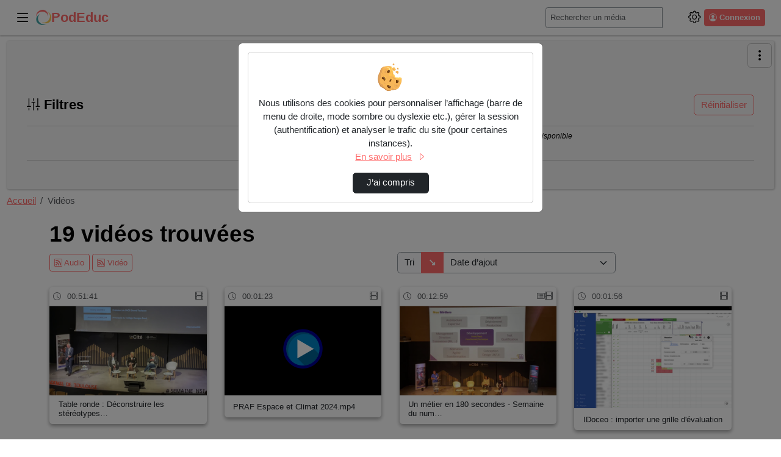

--- FILE ---
content_type: text/html; charset=utf-8
request_url: https://pod.phm.education.gouv.fr/videos/?tag=toulouse
body_size: 10756
content:




<!DOCTYPE html>
<html lang="fr">
<head><!-- Required meta tags --><meta charset="utf-8"><meta http-equiv="X-UA-Compatible" content="IE=edge"><meta name="viewport" content="width=device-width, initial-scale=1, shrink-to-fit=no"><meta name="description" content="19 vidéos trouvées"><!-- Open Graph data --><meta property="og:title" content="Vidéos"><meta property="og:type" content="article"><meta property="og:url" content="https://pod.phm.education.gouv.fr/videos/?tag=toulouse"><meta property="og:image" content="//pod.phm.education.gouv.fr/static/img/logoPod_2025_V5.png"><meta property="og:description" content="The purpose of Esup-Pod is to facilitate the provision of video and thereby encourage its use in teaching and research. - 19 vidéos trouvées"><meta property="og:site_name" content="PodEduc"><link rel="shortcut icon" href="/static/img/favicon-podeduc.svg?ver=3.8.4" sizes="any"><!-- Bootstrap CSS --><link rel="stylesheet" href="/static/bootstrap/dist/css/bootstrap.min.css?ver=3.8.4" crossorigin="anonymous"><link rel="stylesheet" href="/static/bootstrap-icons/font/bootstrap-icons.css?ver=3.8.4" crossorigin="anonymous"><!-- pod.css --><link rel="stylesheet" href="/static/css/pod.css?ver=3.8.4" media="screen"><!-- block.css --><link rel="stylesheet" href="/static/css/block.css?ver=3.8.4" media="screen"><link rel="stylesheet" href="/static/css/dark.css?ver=3.8.4" media="screen"><link rel="stylesheet" href="/static/css/dyslexia.css?ver=3.8.4" media="screen"><link rel="stylesheet" href="/static/custom/custom-podeduc.css?ver=3.8.4" media="screen"><title>PodEduc - 19 vidéos trouvées</title><script src="/static/jquery/dist/jquery.min.js"></script><script id="jsi18n" src="/jsi18n/"></script><!-- Path to manifest.json --><link rel="manifest" href="/manifest.json"><!-- Add to homescreen for Chrome on Android --><meta name="mobile-web-app-capable" content="yes"><meta name="application-name" content="Pod"><!-- Chrome for Android theme color --><meta name="theme-color" content="#0A0302"><!-- Add to homescreen for Safari on iOS --><meta name="apple-mobile-web-app-capable" content="yes"><meta name="apple-mobile-web-app-title" content="Pod"><meta name="apple-mobile-web-app-status-bar-style" content="default"><link rel="apple-touch-icon" href="/static/img/favicon-podeduc.svg" sizes=""><link href="/static/img/splash-512.png" media="(device-width: 320px) and (device-height: 568px) and (-webkit-device-pixel-ratio: 2)" rel="apple-touch-startup-image"/><!-- Tile for Win8 --><meta name="msapplication-TileColor" content="#ffffff"><meta name="msapplication-TileImage" content="/static/img/favicon-podeduc.svg"><link rel="icon" sizes="" href="/static/img/favicon-podeduc.svg"><script type="text/javascript">
    // Initialize the service worker
    if ('serviceWorker' in navigator) {
        navigator.serviceWorker.register('/serviceworker.js', {
            scope: '/'
        }).then(function (registration) {
            // Registration was successful
            
            console.log('django-pwa: ServiceWorker registration successful with scope: ', registration.scope);
            
        }, function (err) {
            // registration failed :(
            
            console.log('django-pwa: ServiceWorker registration failed: ', err);
            
        });
    }
</script>
  

</head>

<body>
  






  <header>
    <nav class="pod-navbar navbar fixed-top m-0 p-1 p-md-2">
      
<div class="container-fluid pod-container pod-navbar__container" id="nav-mainbar"><button class="pod-navbar__button-toggler navbar-toggler" type="button"
    data-pod-tooltip="true" title="Basculer le menu principal"
    aria-label="Main menu"
    data-bs-toggle="offcanvas" data-bs-target="#pod-navbar__menu"
    aria-controls="pod-navbar__menu"><i class="bi bi-list" aria-hidden="true"></i></button><a class="navbar-brand pod-navbar__brand me-0 me-sm-1" href="/" title="PodEduc - Accueil"  data-bs-toggle="tooltip" data-bs-placement="bottom"><img src="/static/img/logoPod_2025_V5.png" height="25" alt="" loading="lazy"><strong>PodEduc</strong></a><!-- off canvas --><div class="offcanvas offcanvas-start pod-offcanvas" tabindex="-1" id="pod-navbar__menu" aria-labelledby="pod-navbar__menuLabel"><div class="offcanvas-header"><h5 class="offcanvas-title" id="pod-navbar__menuLabel">Menu principal</h5><button type="button" class="btn-close text-reset"
        data-bs-dismiss="offcanvas" data-pod-tooltip="true"
        aria-label="Fermer"
        title="Ferme le menu principal"></button></div><div class="offcanvas-body"><ul class="nav flex-column" id="tab-list"><li class="nav-item" id="nav-channels"><button class="nav-link" data-bs-toggle="modal" data-bs-target=".chaines-modal"><i class="bi bi-play-btn pod-nav-link-icon" aria-hidden="true"></i>&nbsp;Chaînes</button></li><li><span class="progress"><span class="text-bg-primary progress-bar progress-bar-striped progress-bar-animated"
                role="progressbar"
                aria-valuenow="75"
                aria-valuemin="0"
                aria-valuemax="100"></span></span></li><li class="nav-item" id="nav-promoted-playlists"><a class="nav-link" href="/playlist/?visibility=promoted"><i class="bi bi-list-stars pod-nav-link-icon" aria-hidden="true"></i>&nbsp;Listes de lecture promues
            </a></li></ul></div></div><form class="pod-navbar__form my-2 my-lg-0" action='/search/' id="nav-search"><label for="s" class="d-lg-none"><i class="bi bi-search" aria-hidden="true"></i><span class="visually-hidden">Rechercher un média sur PodEduc</span></label><div class="input-group me-sm-2 pod-navbar-search"><input class="form-control form-control-sm hide-search-input" id="s"
             placeholder="Rechercher un média" type="search" name="q"
             data-bs-toggle="tooltip"
             title="Tapez un mot-clé ici pour rechercher un média sur PodEduc"><button id="search-button" type="submit" class="btn btn-primary"
        data-bs-toggle="tooltip" title="Lance la recherche d’un média"><i class="bi bi-search" aria-hidden="true"></i></button></div></form><ul class="navbar-nav flex-row align-items-center" id="nav-useraction"><!--  Add configuration panel buttons --><li class="nav-item pod-params pod-navbar__nav-item" id="pod-param-buttons"><button class="btn btn-link pod-params-button px-1"
        type="button" id="pod-param-buttons__button"
        data-bs-toggle="offcanvas" data-bs-target="#pod-navbar__menusettings"
        data-pod-tooltip="true" aria-label="Panneau de configuration"
        title="Basculer le panneau de configuration"
        ><i class="bi bi-gear" aria-hidden="true"></i></button><div class="offcanvas offcanvas-end pod-offcanvas" tabindex="-1" id="pod-navbar__menusettings" aria-labelledby="pod-navbar__menusettingsLabel"><div class="offcanvas-header"><h5 id="pod-navbar__menusettingsLabel">Configuration</h5><button type="button" class="btn-close text-reset"
            data-bs-dismiss="offcanvas" data-pod-tooltip="true"
            aria-label="Fermer"
            title="Fermer le panneau de configuration"></button></div><div class="offcanvas-body"><ul class="list-unstyled" aria-labelledby="pod-param-buttons__button"><li class="pod-navbar__theme-switch__item" data-bs-toggle="tooltip" data-bs-placement="bottom" title="Utilise des couleurs plus sombres"><label for="checkbox-darkmode"><span class="form-label">Mode sombre</span><span class="pod-switch"><input type="checkbox" id="checkbox-darkmode"><span class="slider"><i class="bi bi-sun" aria-hidden="true"></i><i class="bi bi-moon" aria-hidden="true"></i></span></span></label></li><li class="pod-navbar__theme-switch__item" id="dyslexia-switch-wrapper" data-bs-toggle="tooltip" data-bs-placement="bottom" title="Utilise une police plus adaptée aux personnes atteintes de dyslexie."><label for="checkbox-dyslexia"><span class="form-label">Mode dyslexie</span><span class="pod-switch"><input type="checkbox" id="checkbox-dyslexia"><span class="slider"><i class="bi bi-eye-slash" aria-hidden="true"></i><i class="bi bi-eye" aria-hidden="true"></i></span></span></label></li><li class="pod-navbar__theme-switch__item" data-bs-toggle="tooltip" data-bs-placement="bottom" title="Affiche automatiquement le sous-titrage au commencement de chaque vidéo. Si aucun sous-titre ne correspond au langage courant, le premier disponible sera sélectionné."><label for="checkbox-subtitle"><span class="form-label">Affichage automatique des sous-titres</span><span class="pod-switch"><input type="checkbox" id="checkbox-subtitle"><span class="slider"><i class="icon-subtitle" aria-hidden="true"></i><i class="icon-subtitle slash" aria-hidden="true"></i></span></span></label></li></ul></div></div></li><li class="nav-item dropdown login me-2" id="nav-authentication"><a class="btn btn-primary btn-sm ps-2 pe-2 d-flex" href="/authentication_login/?referrer=https://pod.phm.education.gouv.fr/videos/?tag=toulouse" title="Ouvrir la page de connexion" data-bs-toggle="tooltip"><i class="bi bi-person-circle" aria-hidden="true"></i><span class="ms-1 d-none d-lg-block">Connexion</span></a></li></ul></div><!-- End container-fluid -->

    </nav>
    



<div class="modal fade chaines-modal" tabindex="-1" role="dialog" aria-hidden="true"><div class="modal-dialog modal-lg modal-pod-full"><div class="modal-content"><div class="modal-header"><h2 class="modal-title"><i class="bi bi-play-btn" aria-hidden="true"></i>&nbsp;Liste des chaînes
          <span class="spinner-border text-primary" role="status"></span></h2><button type="button" class="btn-close" data-bs-dismiss="modal" aria-label="Fermer"></button></div><div class="modal-body"><div class="text-center"><span class="spinner-border text-primary" role="status"></span></div></div><div class="modal-footer"><button type="button" class="btn btn-secondary" data-bs-dismiss="modal">Fermer</button></div></div></div></div><div class="modal fade types-modal" tabindex="-1" role="dialog" aria-hidden="true"><div class="modal-dialog modal-lg modal-pod-full"><div class="modal-content"><div class="modal-header"><h2 class="modal-title"><i class="bi bi-tv"></i>&nbsp;Types de vidéos</h2><button type="button" class="btn-close" data-bs-dismiss="modal" aria-label="Fermer"></button></div><div class="modal-body"><ul class="row list-unstyled" id="list-types"><li class="col-3"><a class="btn btn-sm btn-outline-secondary mb-1 col-12 text-left text-truncate" href="/videos/?type=autre"><img src="/media/files/be7df5511bc2365fa61ea304696e5c777a2153718e3a30007267ed7d9e4c8f42/pod-tutoriel.png" alt="" style="max-height:32px; max-width:32px;" loading="lazy">&nbsp;Autre (32811)</a></li><li class="col-3"><a class="btn btn-sm btn-outline-secondary mb-1 col-12 text-left text-truncate" href="/videos/?type=classe-virtuelle"><img src="/media/files/be7df5511bc2365fa61ea304696e5c777a2153718e3a30007267ed7d9e4c8f42/pod-classe-virtuelle.png" alt="" style="max-height:32px; max-width:32px;" loading="lazy">&nbsp;Classe virtuelle (669)</a></li><li class="col-3"><a class="btn btn-sm btn-outline-secondary mb-1 col-12 text-left text-truncate" href="/videos/?type=communication"><img src="/media/files/be7df5511bc2365fa61ea304696e5c777a2153718e3a30007267ed7d9e4c8f42/pod-communication.png" alt="" style="max-height:32px; max-width:32px;" loading="lazy">&nbsp;Communication (3147)</a></li><li class="col-3"><a class="btn btn-sm btn-outline-secondary mb-1 col-12 text-left text-truncate" href="/videos/?type=conference"><img src="/media/files/be7df5511bc2365fa61ea304696e5c777a2153718e3a30007267ed7d9e4c8f42/pod_conference.png" alt="" style="max-height:32px; max-width:32px;" loading="lazy">&nbsp;Conférence (1646)</a></li><li class="col-3"><a class="btn btn-sm btn-outline-secondary mb-1 col-12 text-left text-truncate" href="/videos/?type=cours"><img src="/media/files/be7df5511bc2365fa61ea304696e5c777a2153718e3a30007267ed7d9e4c8f42/pod-cours.png" alt="" style="max-height:32px; max-width:32px;" loading="lazy">&nbsp;Cours (2560)</a></li><li class="col-3"><a class="btn btn-sm btn-outline-secondary mb-1 col-12 text-left text-truncate" href="/videos/?type=entretien"><img src="/media/files/be7df5511bc2365fa61ea304696e5c777a2153718e3a30007267ed7d9e4c8f42/pod-entretien.png" alt="" style="max-height:32px; max-width:32px;" loading="lazy">&nbsp;Entretien (887)</a></li><li class="col-3"><a class="btn btn-sm btn-outline-secondary mb-1 col-12 text-left text-truncate" href="/videos/?type=formation"><img src="/media/files/be7df5511bc2365fa61ea304696e5c777a2153718e3a30007267ed7d9e4c8f42/pod-formation.png" alt="" style="max-height:32px; max-width:32px;" loading="lazy">&nbsp;Formation (4577)</a></li><li class="col-3"><a class="btn btn-sm btn-outline-secondary mb-1 col-12 text-left text-truncate" href="/videos/?type=journee-technique"><img src="/media/files/be7df5511bc2365fa61ea304696e5c777a2153718e3a30007267ed7d9e4c8f42/pod-journees_techniques.png" alt="" style="max-height:32px; max-width:32px;" loading="lazy">&nbsp;Journée technique (403)</a></li><li class="col-3"><a class="btn btn-sm btn-outline-secondary mb-1 col-12 text-left text-truncate" href="/videos/?type=podcast"><i class="bi bi-fonts" aria-hidden="true"></i>&nbsp;Podcast (1823)</a></li><li class="col-3"><a class="btn btn-sm btn-outline-secondary mb-1 col-12 text-left text-truncate" href="/videos/?type=reportage"><img src="/media/files/be7df5511bc2365fa61ea304696e5c777a2153718e3a30007267ed7d9e4c8f42/pod-reportage.png" alt="" style="max-height:32px; max-width:32px;" loading="lazy">&nbsp;Reportage (3040)</a></li><li class="col-3"><a class="btn btn-sm btn-outline-secondary mb-1 col-12 text-left text-truncate" href="/videos/?type=reunion"><img src="/media/files/be7df5511bc2365fa61ea304696e5c777a2153718e3a30007267ed7d9e4c8f42/pod-reunion.png" alt="" style="max-height:32px; max-width:32px;" loading="lazy">&nbsp;Réunion (146)</a></li><li class="col-3"><a class="btn btn-sm btn-outline-secondary mb-1 col-12 text-left text-truncate" href="/videos/?type=tutoriel"><img src="/media/files/be7df5511bc2365fa61ea304696e5c777a2153718e3a30007267ed7d9e4c8f42/pod-tutoriel.png" alt="" style="max-height:32px; max-width:32px;" loading="lazy">&nbsp;Tutoriel (2708)</a></li></ul></div><div class="modal-footer"><button type="button" class="btn btn-secondary" data-bs-dismiss="modal">Fermer</button></div></div></div></div>

  </header>
  
  
  <div class="container-fluid pod-container mt-sm-4 mt-5">
    <main class="mt-0 mb-3">
      
        <div class="pod-aside-collapse" id="collapse-button">
          
            <a role="button" href="#collapseAside"
            class="btn btn-outline-primary collapseAside pod-aside-collapse__button"
            data-bs-toggle="collapse"
            aria-expanded="false" aria-controls="collapseAside"
            aria-label="Menu latéral" data-pod-tooltip="true"
            title="Afficher/masquer le menu latéral">
              <i class="bi bi-three-dots-vertical" aria-hidden="true"></i>
            </a>
          
        </div>
      
      <div class="pod-grid-content">
        
          <aside class="pod-aside collapse" id="collapseAside">
            
  



<div class="card card-body"><h2 class="card-title pod-card__title h4"><i class="bi bi-sliders2-vertical" aria-hidden="true"></i>&nbsp;Filtres
    <button type="button" id="resetFilters" class="btn btn-outline-primary" title="Retirer les filtres" data-bs-toggle="tooltip">Réinitialiser</button></h2><p class="filter-info">
    Les vidéos à gauche sont automatiquement triées en fonction des filtres sélectionnés ci-dessous. Vérifiez les options pour ajuster les résultats.
  </p><hr><form action="/videos/" method="get" id="filters"><input class="d-none" type="submit" value="Filtre"></form></div>


          </aside>
        
        <div class="pod-mainContent mt-2" id="pod-mainContent">
          
            
            <nav aria-label="Fil d’Ariane" class="breadcrumb d-flex justify-content-between pb-2" id="mainbreadcrumb">
              <ol class="breadcrumb p-0 mb-0">
                
                  
                    <li class="breadcrumb-item">
                      <a href="/" data-bs-toggle="tooltip" data-bs-placement="bottom" title="PodEduc - Accueil">
                        Accueil
                      </a>
                    </li>
                  
                 <li class="breadcrumb-item active" aria-current="page">Vidéos</li>
              </ol>
            </nav>
          
          <div class="container">
            <div class="pod-first-content">
              
<div class="row videos-list-header">
  <h1 id="video_count" class="page_title col-xxl-4 mb-2">19 vidéos trouvées</h1>
  <span class="col-xxl-4 col-md-6 mb-2">
    <a href="feed://pod.phm.education.gouv.fr/rss-audio/?tag=toulouse" title="Souscrire au flux audio" target="_blank" class="btn btn-outline-primary btn-sm" data-bs-toggle="tooltip" data-bs-placement="bottom">
      <i class="bi bi-rss" aria-hidden="true"></i>&nbsp;Audio
    </a>
    <a href="feed://pod.phm.education.gouv.fr/rss-video/?tag=toulouse" title="Souscrire au flux vidéo" target="_blank" class="btn btn-outline-primary btn-sm" data-bs-toggle="tooltip" data-bs-placement="bottom">
      <i class="bi bi-rss" aria-hidden="true"></i>&nbsp;Vidéo
    </a>
    
  </span>
  <form id="sortForm" action="/videos/" method="get" class="filterSortForms col-xxl-4 col-md-4 mb-2">
    
<div class="input-group">
  <label for="sort" class="input-group-text" aria-label="Tri">Tri</label>
  
    <button id="sort_direction_label" class="btn btn-primary" title="Tri descendant" data-bs-toggle="tooltip" data-bs-placement="bottom">&#8600;</button>
  
  <input id="sort_direction" type="checkbox" name="sort_direction" class="d-none" >
  <label for="sort_direction" class="visually-hidden">Direction de tri</label>

  <select id="sort" name="sort" class="form-select sort-select">
    
    <option value="title" >Titre</option>
    <option value="date_added"  selected >Date d’ajout</option>
    <option value="date_evt" >Date de l’évènement</option>
    <option value="duration" >Durée</option>
  </select>
</div>

  </form>
</div>

              
  
<div id="videosListLoader" class="d-flex justify-content-center align-items-center d-none loaderSpinner">
    <div class="spinner-border" role="status">
        <span class="visually-hidden">Chargement en cours…</span>
    </div>
</div>


  

  

<div class="pod-infinite-container infinite-container" id="videos_list" data-nextpage="true" data-countvideos="19"><div class="infinite-item"  ><div class="card pod-card--video video-card "><!-- card.html --><div class="card-header"><div class="d-flex justify-content-between align-items-center"><small class="text-muted time">00:51:41</small><span class="text-muted small d-flex"><span title="Contenu vidéo." data-bs-toggle="tooltip" data-bs-placement="left"><i class="bi bi-film" aria-hidden="true"></i></span></span></div></div><div class="card-thumbnail"><a class="link-center-pod"
      
        
          href="/video/32172-table-ronde-deconstruire-les-stereotypes-de-genre-vers-les-metiers-du-numerique/"
        
      
      ><img class="pod-thumbnail" src="/media/cache/ec/dc/ecdcd3a0c71a44aec2c0740b150a0776.png" alt="Table ronde : Déconstruire les stéréotypes de genre vers les métiers du numérique"            loading="lazy"></a></div><div class="card-body px-3 py-2"><span class="small video-title"><a href="/video/32172-table-ronde-deconstruire-les-stereotypes-de-genre-vers-les-metiers-du-numerique/" title="Table ronde : Déconstruire les stéréotypes de genre vers les métiers du numérique">Table ronde : Déconstruire les stéréotypes…</a></span></div></div></div><div class="infinite-item"  ><div class="card pod-card--video video-card "><!-- card.html --><div class="card-header"><div class="d-flex justify-content-between align-items-center"><small class="text-muted time">00:01:23</small><span class="text-muted small d-flex"><span title="Contenu vidéo." data-bs-toggle="tooltip" data-bs-placement="left"><i class="bi bi-film" aria-hidden="true"></i></span></span></div></div><div class="card-thumbnail"><a class="link-center-pod"
      
        
          href="/video/31781-praf-espace-et-climat-2024mp4/"
        
      
      ><img class="pod-thumbnail" src="/static/img/defaultpodeduc.svg" alt="PRAF Espace et Climat 2024.mp4"            loading="lazy"></a></div><div class="card-body px-3 py-2"><span class="small video-title"><a href="/video/31781-praf-espace-et-climat-2024mp4/" >PRAF Espace et Climat 2024.mp4</a></span></div></div></div><div class="infinite-item"  ><div class="card pod-card--video video-card "><!-- card.html --><div class="card-header"><div class="d-flex justify-content-between align-items-center"><small class="text-muted time">00:12:59</small><span class="text-muted small d-flex"><span title="Ce contenu est chapitré." data-bs-toggle="tooltip" data-bs-placement="left"><i class="bi bi-card-list" aria-hidden="true"></i></span><span title="Contenu vidéo." data-bs-toggle="tooltip" data-bs-placement="left"><i class="bi bi-film" aria-hidden="true"></i></span></span></div></div><div class="card-thumbnail"><a class="link-center-pod"
      
        
          href="/video/31090-un-metier-en-180-secondes-semaine-du-numerique-et-des-sciences-informatiques/"
        
      
      ><img class="pod-thumbnail" src="/media/cache/0d/f9/0df9f74cdb508482466d66ca64629e6b.png" alt="Un métier en 180 secondes - Semaine du numérique et des sciences informatiques"            loading="lazy"></a></div><div class="card-body px-3 py-2"><span class="small video-title"><a href="/video/31090-un-metier-en-180-secondes-semaine-du-numerique-et-des-sciences-informatiques/" title="Un métier en 180 secondes - Semaine du numérique et des sciences informatiques">Un métier en 180 secondes - Semaine du num…</a></span></div></div></div><div class="infinite-item"  ><div class="card pod-card--video video-card "><!-- card.html --><div class="card-header"><div class="d-flex justify-content-between align-items-center"><small class="text-muted time">00:01:56</small><span class="text-muted small d-flex"><span title="Contenu vidéo." data-bs-toggle="tooltip" data-bs-placement="left"><i class="bi bi-film" aria-hidden="true"></i></span></span></div></div><div class="card-thumbnail"><a class="link-center-pod"
      
        
          href="/video/22213-idoceo-importer-une-grille-devaluation/"
        
      
      ><img class="pod-thumbnail" src="/media/cache/cb/cf/cbcf7a5c8cb522b0e9ca64c82aaa1211.png" alt="iDoceo : importer une grille d'évaluation"            loading="lazy"></a></div><div class="card-body px-3 py-2"><span class="small video-title"><a href="/video/22213-idoceo-importer-une-grille-devaluation/" >IDoceo : importer une grille d&#x27;évaluation</a></span></div></div></div><div class="infinite-item"  ><div class="card pod-card--video video-card "><!-- card.html --><div class="card-header"><div class="d-flex justify-content-between align-items-center"><small class="text-muted time">00:01:26</small><span class="text-muted small d-flex"><span title="Contenu vidéo." data-bs-toggle="tooltip" data-bs-placement="left"><i class="bi bi-film" aria-hidden="true"></i></span></span></div></div><div class="card-thumbnail"><a class="link-center-pod"
      
        
          href="/video/16678-bande-annonce-le-reve-des-autres-cite-scolaire-de-mirepoix-2022-23/"
        
      
      ><img class="pod-thumbnail" src="/media/cache/8d/7e/8d7e5bba2abc656a05079ade7d4e0081.png" alt="Bande annonce Le rêve des autres // Cité scolaire de Mirepoix // 2022-23"            loading="lazy"></a></div><div class="card-body px-3 py-2"><span class="small video-title"><a href="/video/16678-bande-annonce-le-reve-des-autres-cite-scolaire-de-mirepoix-2022-23/" title="Bande annonce Le rêve des autres // Cité scolaire de Mirepoix // 2022-23">Bande annonce Le rêve des autres // Cité s…</a></span></div></div></div><div class="infinite-item"  ><div class="card pod-card--video video-card "><!-- card.html --><div class="card-header"><div class="d-flex justify-content-between align-items-center"><small class="text-muted time">00:03:02</small><span class="text-muted small d-flex"><span title="Contenu vidéo." data-bs-toggle="tooltip" data-bs-placement="left"><i class="bi bi-film" aria-hidden="true"></i></span></span></div></div><div class="card-thumbnail"><a class="link-center-pod"
      
        
          href="/video/16503-jni2023_selec_academique-neurosciences-au-college-et-a-la-maison-mieux-se-connaitre-pour-mieux-apprendre-academie-de-toulouse/"
        
      
      ><img class="pod-thumbnail" src="/media/cache/8b/a1/8ba116c4a2c6c4abb1ed1baeabc69af0.png" alt="JNI2023_Sélec_academique - Neurosciences au collège et à la maison : mieux se connaître pour mieux apprendre - Académie de TOULOUSE"            loading="lazy"></a></div><div class="card-body px-3 py-2"><span class="small video-title"><a href="/video/16503-jni2023_selec_academique-neurosciences-au-college-et-a-la-maison-mieux-se-connaitre-pour-mieux-apprendre-academie-de-toulouse/" title="JNI2023_Sélec_academique - Neurosciences au collège et à la maison : mieux se connaître pour mieux apprendre - Académie de TOULOUSE">JNI2023_Sélec_academique - Neurosciences a…</a></span></div></div></div><div class="infinite-item"  ><div class="card pod-card--video video-card "><!-- card.html --><div class="card-header"><div class="d-flex justify-content-between align-items-center"><small class="text-muted time">00:03:14</small><span class="text-muted small d-flex"><span title="Contenu vidéo." data-bs-toggle="tooltip" data-bs-placement="left"><i class="bi bi-film" aria-hidden="true"></i></span></span></div></div><div class="card-thumbnail"><a class="link-center-pod"
      
        
          href="/video/16502-jni2023_selec_nationale-integration-dun-chien-daccompagnement-social-a-lecole-en-faveur-de-la-reussite-scolaire-academie-de-toulouse/"
        
      
      ><img class="pod-thumbnail" src="/media/cache/7c/53/7c53aab28f4fba122ebced840ed3ea73.png" alt="JNI2023_Sélec_nationale - Intégration d'un chien d'accompagnement social à l'école en faveur de la réussite scolaire - Académie de TOULOUSE"            loading="lazy"></a></div><div class="card-body px-3 py-2"><span class="small video-title"><a href="/video/16502-jni2023_selec_nationale-integration-dun-chien-daccompagnement-social-a-lecole-en-faveur-de-la-reussite-scolaire-academie-de-toulouse/" title="JNI2023_Sélec_nationale - Intégration d&#x27;un chien d&#x27;accompagnement social à l&#x27;école en faveur de la réussite scolaire - Académie de TOULOUSE">JNI2023_Sélec_nationale - Intégration d&#x27;un…</a></span></div></div></div><div class="infinite-item"  ><div class="card pod-card--video video-card "><!-- card.html --><div class="card-header"><div class="d-flex justify-content-between align-items-center"><small class="text-muted time">00:04:12</small><span class="text-muted small d-flex"><span title="Contenu vidéo." data-bs-toggle="tooltip" data-bs-placement="left"><i class="bi bi-film" aria-hidden="true"></i></span></span></div></div><div class="card-thumbnail"><a class="link-center-pod"
      
        
          href="/video/3196-graap-une-pratique-plastique-ambitieuse-le-stenope-1/"
        
      
      ><img class="pod-thumbnail" src="/media/cache/19/e3/19e3b37bbe416a3284c1f080982d51b8.png" alt="GRaAP : Une pratique plastique ambitieuse, le Sténopé #1."            loading="lazy"></a></div><div class="card-body px-3 py-2"><span class="small video-title"><a href="/video/3196-graap-une-pratique-plastique-ambitieuse-le-stenope-1/" title="GRaAP : Une pratique plastique ambitieuse, le Sténopé #1.">GRaAP : Une pratique plastique ambitieuse,…</a></span></div></div></div><div class="infinite-item"  ><div class="card pod-card--video video-card "><!-- card.html --><div class="card-header"><div class="d-flex justify-content-between align-items-center"><small class="text-muted time">00:01:06</small><span class="text-muted small d-flex"><span title="Contenu vidéo." data-bs-toggle="tooltip" data-bs-placement="left"><i class="bi bi-film" aria-hidden="true"></i></span></span></div></div><div class="card-thumbnail"><a class="link-center-pod"
      
        
          href="/video/1583-graap-lentree-en-classe-darts-plastiques/"
        
      
      ><img class="pod-thumbnail" src="/media/cache/50/84/5084ed00ac8da544ff2ade7bd991ee8e.png" alt="GRaAP L'entrée en classe d'Arts Plastiques"            loading="lazy"></a></div><div class="card-body px-3 py-2"><span class="small video-title"><a href="/video/1583-graap-lentree-en-classe-darts-plastiques/" >GRaAP L&#x27;entrée en classe d&#x27;Arts Plastiques</a></span></div></div></div><div class="infinite-item"  ><div class="card pod-card--video video-card "><!-- card.html --><div class="card-header"><div class="d-flex justify-content-between align-items-center"><small class="text-muted time">00:15:30</small><span class="text-muted small d-flex"><span title="Contenu audio." data-bs-toggle="tooltip" data-bs-placement="left"><i class="bi bi-soundwave" aria-hidden="true"></i></span></span></div></div><div class="card-thumbnail"><a class="link-center-pod"
      
        
          href="/video/1579-graap-top-arts-pla-dessiner-avec-contraintes-outils-et-temps-limite/"
        
      
      ><img class="pod-thumbnail" src="/media/cache/ad/20/ad20ad0c7945c4219251985801c12a46.png" alt="GRaAP "Top arts pla !" Dessiner avec contraintes : outils et temps limité."            loading="lazy"></a></div><div class="card-body px-3 py-2"><span class="small video-title"><a href="/video/1579-graap-top-arts-pla-dessiner-avec-contraintes-outils-et-temps-limite/" title="GRaAP &quot;Top arts pla !&quot; Dessiner avec contraintes : outils et temps limité.">GRaAP &quot;Top arts pla !&quot; Dessiner avec contr…</a></span></div></div></div><div class="infinite-item"  ><div class="card pod-card--video video-card "><!-- card.html --><div class="card-header"><div class="d-flex justify-content-between align-items-center"><small class="text-muted time">00:00:25</small><span class="text-muted small d-flex"><span title="Contenu audio." data-bs-toggle="tooltip" data-bs-placement="left"><i class="bi bi-soundwave" aria-hidden="true"></i></span></span></div></div><div class="card-thumbnail"><a class="link-center-pod"
      
        
          href="/video/0878-ii-sequence-corps-et-graphie-rappel-seance-precedente-en-debut-de-cours-graap/"
        
      
      ><img class="pod-thumbnail" src="/media/cache/9d/84/9d84559919312b71d6e26643852ff89b.png" alt="II. Séquence "Corps et Graphie", rappel séance précédente en début de cours // GraAP"            loading="lazy"></a></div><div class="card-body px-3 py-2"><span class="small video-title"><a href="/video/0878-ii-sequence-corps-et-graphie-rappel-seance-precedente-en-debut-de-cours-graap/" title="II. Séquence &quot;Corps et Graphie&quot;, rappel séance précédente en début de cours // GraAP">II. Séquence &quot;Corps et Graphie&quot;, rappel sé…</a></span></div></div></div><div class="infinite-item"  ><div class="card pod-card--video video-card "><!-- card.html --><div class="card-header"><div class="d-flex justify-content-between align-items-center"><small class="text-muted time">00:04:15</small><span class="text-muted small d-flex"><span title="Contenu audio." data-bs-toggle="tooltip" data-bs-placement="left"><i class="bi bi-soundwave" aria-hidden="true"></i></span></span></div></div><div class="card-thumbnail"><a class="link-center-pod"
      
        
          href="/video/0877-graap-i-sequence-corps-et-graphie-seance-1-debut-de-cours/"
        
      
      ><img class="pod-thumbnail" src="/media/cache/9f/86/9f86cf4f0c5dc6465f6f0c9edda9a88c.jpg" alt="GRaAP I. Séquence "Corps et Graphie", séance 1 : début de cours"            loading="lazy"></a></div><div class="card-body px-3 py-2"><span class="small video-title"><a href="/video/0877-graap-i-sequence-corps-et-graphie-seance-1-debut-de-cours/" title="GRaAP I. Séquence &quot;Corps et Graphie&quot;, séance 1 : début de cours">GRaAP I. Séquence &quot;Corps et Graphie&quot;, séan…</a></span></div></div></div></div><a
    style="display:none"
    class="infinite-more-link"
    href="/videos/?tag=toulouse&page=2"
    data-nextpagenumber = "2">Plus
  </a><div class="infinite-loading" style="display: none;">
  Chargement en cours…
</div>



  <script src="/static/playlist/js/utils-playlist.js?ver=3.8.4"></script>
  <script src="/static/playlist/js/video-list-favorites-card.js?ver=3.8.4"></script>





            </div>
          </div>
        </div>
      </div>
    </main>
    
  </div>
  
  
    <footer class="container-fluid pod-footer-container">
      <div class="pod-footer">
        

<div><p class="float-end"><a class="pod-gotoup" href="#" data-bs-toggle="tooltip" data-bs-placement="left" title="Retourner en haut de la page"><i class="bi bi-arrow-up-circle pod-gotoup" aria-hidden="true"></i></a></p><div class="pod-footer-content row"><div class="col-auto"><div class="pod-footer-logo" style="background-image: url('/static/img/footer-logo-podeduc.svg')">&nbsp;</div><address><p class="footer-contact mt-3 hidden-pod pod-hidden"><span class="footer-contact-title">Éducation nationale</span><br><b><a href="https://apps.education.fr"; target="_blank">Apps.education.fr</a></b><br></p></address></div><div class="col"><ul class="footer_links pod-footer__links list-unstyled"><li><a href="/mentions/">Mentions légales</a></li><li><a href="/accessibility/">Accessibilité : Partiellement conforme</a></li><li><a href="https://podeduc.apps.education.fr/contact_us/?video=119&amp;subject=other">Contact</a></li><li><a href="/notes_de_version/">Notes de version</a></li><li><a href="https://www.esup-portail.org/" target="_blank" data-bs-toggle="tooltip" data-bs-placement="bottom" title="ESUP-Portail : Communauté d’établissements français d’enseignement supérieur pour l’innovation numérique - Nouvelle fenêtre">ESUP-Portail</a></li><li><a href="https://pod.esup-portail.org" target="_blank" data-bs-toggle="tooltip" data-bs-placement="bottom" title="Afficher le projet Esup-Pod - Nouvelle fenêtre">Projet Esup-Pod</a></li></ul></div></div><p class="hidden-pod pod-footer__credits text-center">
    PodEduc plateforme vidéos de Éducation nationale - <a href="https://github.com/EsupPortail/Esup-Pod/releases/tag/3.8.4" target="_blank" data-bs-toggle="tooltip" data-bs-placement="top" title="Voir les changements de la version 3.8.4 sur GitHub">Version 3.8.4</a>  - 53938 vidéos disponibles [ 368 days, 14:59:02 ]
  </p></div>

      </div>
    </footer>
  

  

  <!-- COOKIES -->
  <div class="modal justify-content-center mt-5 h-100" id="cookieModal" tabindex="-1" role="dialog" aria-labelledby="cookieModal" aria-hidden="true">
    <div class="modal-dialog" role="document">
      <div class="modal-content">
        <div class="modal-body">
          <div class="d-flex align-items-center align-self-center card p-3 text-center cookies">
            <img src="/static/img/cookie.svg" alt="" width="50">
            <span class="mt-2">Nous utilisons des cookies pour personnaliser l’affichage (barre de menu de droite, mode sombre ou dyslexie etc.), gérer la session (authentification) et analyser le trafic du site (pour certaines instances).</span>
            
              <a class="d-flex align-items-center" href="/mentions/">En savoir plus<i class="bi bi-caret-right ms-2" aria-hidden="true"></i></a>
            
            <button class="btn btn-dark mt-3 px-4" type="button" id='okcookie'>J’ai compris</button>
          </div>
        </div>
      </div>
    </div>
  </div>
  <!-- Javascript migration from header to footer-->
  <!-- except for jquery, to do later ! -->
  <script src="/static/js-cookie/dist/js.cookie.min.js?ver=3.8.4"></script>
  <!-- JS -->
  <script src="/static/bootstrap/dist/js/bootstrap.bundle.min.js?ver=3.8.4"></script>

  <script>
    /** HIDE USERNAME **/
    const HIDE_USERNAME =  true ;
    /** USERS **/
    var urlvideos = "/videos/";
  </script>
  <script src="/static/js/main.js?ver=3.8.4"></script>
  
    <script>
    /**
     * URL to send a request to get the channel list for a specific channel tab.
     */
    const GET_CHANNELS_FOR_SPECIFIC_CHANNEL_TAB_REQUEST_URL = '/video/get-channels-for-specific-channel-tab/';

    /**
     * URL to send a request to get the channel tab list.
     */
    const GET_CHANNEL_TAGS_REQUEST_URL = '/video/get-channel-tabs/';

    /**
     * URL to send a request to get the theme list.
     */
    const GET_THEMES_FOR_SPECIFIC_CHANNEL_REQUEST_URL = '/video/get-themes-for-specific-channel/__SLUG__/';
    </script>
    <script src="/static/js/ajax-display-channels.js?ver=3.8.4"></script>
  

  <div id="more-script">
    
  <script>
    const urlVideos = "/videos/";
    const videosListLoader = document.getElementById("videosListLoader");
    var page = 1;
    var nextPage = false;
    var ownerFilter = false;

    
      page = parseInt("2", 10);
      nextPage = true;
    

  </script>
  <script src="/static/js/infinite.js?ver=3.8.4"></script>
  <script src="/static/js/filter-aside-element-list-refresh.js?ver=3.8.4"></script>
  <script src="/static/js/filter_aside_video_list_refresh.js?ver=3.8.4"></script>

  </div>

  
    <script>
      // Get the theme toggle input
      const themeToggle = document.querySelector(
        'label[for="checkbox-darkmode"] .pod-switch input[type="checkbox"]'
      );
      // Get the current theme from local storage
      const currentTheme = localStorage.getItem("theme");
      // If the current local storage item can be found

      // Set the body data-theme attribute to match the local storage item
      document.documentElement.dataset.theme = currentTheme?currentTheme:"light";
      document.documentElement.dataset.bsTheme = currentTheme?currentTheme:"light";
      document.documentElement.dataset.colorScheme = currentTheme?currentTheme:"light";
      // If the current theme is dark, check the theme toggle
      if (currentTheme === "dark") {
        themeToggle.checked = true;
      }

      // Function that will switch the theme based on if the theme toggle is checked or not
      function switchTheme(e) {
        if (e.target.checked) {
          document.documentElement.dataset.theme = "dark";
          document.documentElement.dataset.bsTheme = "dark";
          document.documentElement.dataset.colorScheme = "dark";
          localStorage.setItem("theme", "dark");
        } else {
          document.documentElement.dataset.theme = "light";
          document.documentElement.dataset.bsTheme = "light";
          document.documentElement.dataset.colorScheme = "light";
          localStorage.setItem("theme", "light");
        }
      }
      // Add an event listener to the theme toggle, which will switch the theme
      themeToggle.addEventListener("change", switchTheme, false);
    </script>
  
  
    <script>
      // Get the dyslexia toggle input
      const dyslexiaToggle = document.querySelector(
        'label[for="checkbox-dyslexia"] .pod-switch input[type="checkbox"]'
      );
      // Get the current dyslexia from local storage
      const currentDyslexia = localStorage.getItem("dyslexia");
      // If the current local storage item can be found
      if (currentDyslexia) {
        // Set the body data-dyslexia attribute to match the local storage item
        document.documentElement.setAttribute("data-dyslexia", currentDyslexia);
        // If the current dyslexia is on, check the dyslexia toggle
        if (currentDyslexia === "on") {
          dyslexiaToggle.checked = true;
        }
      }
      // Function that will switch the dyslexia based on the if the dyslexia toggle is checked or not
      function switchDyslexia(e) {
        if (e.target.checked) {
          document.documentElement.setAttribute("data-dyslexia", "on");
          localStorage.setItem("dyslexia", "on");
        } else {
          document.documentElement.setAttribute("data-dyslexia", "off");
          localStorage.setItem("dyslexia", "off");
        }
      }
      // Add an event listener to the dyslexia toggle, which will switch the dyslexia
      dyslexiaToggle.addEventListener("change", switchDyslexia, false);
    </script>
  

  <script>
    document.addEventListener('DOMContentLoaded', function () {
      /* Enable Bootstrap tooltips */
      const tooltipTriggerList = document.querySelectorAll('[data-bs-toggle="tooltip"], [data-pod-tooltip="true"]');
      [...tooltipTriggerList].map(tooltipTriggerEl => new bootstrap.Tooltip(tooltipTriggerEl));
    }, false);
  </script>
  
  <!-- Piwik -->
<script type="text/javascript"> 
var _paq = _paq || [];
/* tracker methods like "setCustomDimension" should be called before "trackPageView" */
_paq.push(['trackPageView']);
_paq.push(['enableLinkTracking']);
(function() {
var u="https://wa.phm.education.gouv.fr/foad/";
_paq.push(['setTrackerUrl', u+'p.php']);
_paq.push(['setSiteId', '6']);
var d=document, g=d.createElement('script'), s=d.getElementsByTagName('script')[0];
g.type='text/javascript'; g.async=true; g.defer=true; g.src=u+'p.js'; s.parentNode.insertBefore(g,s);
})();
</script>

<noscript><p><img src="https://wa.phm.education.gouv.fr/foad/p.php?idsite=6&rec=1" style="border:0;" alt="" /></p></noscript>
<!-- End Piwik Code -->

  <script src="/static/js/pwa-installation.js?ver=3.8.4"></script>
</body>
</html>


--- FILE ---
content_type: text/css
request_url: https://pod.phm.education.gouv.fr/static/custom/custom-podeduc.css?ver=3.8.4
body_size: 2911
content:
  /* Theme PODEDUC */

/* Couleurs primaires */
 
:root {
  /*** Theme primary color ***/
 /* corail */
--pod-primary: #FF6B6B;
--pod-primary-rgb: 255, 107, 107;
/*--pod-background: #000;*/

/* Couleurs des boutons au rolover : turquoise foncé */
--pod-primary-lighten: #3FA3A5;
/* --pod-primary-lighten: #4D4C7D;*/ /* Indigo*/

/* a dark variant of primary color, used for active links and disabled buttons */
--pod-primary-darken: #3FA3A5;
/*--pod-primary-darken: #4D4C7D; */ /*indigo*/

/* les valeurs '...-dark' ci-dessous sont pour le mode sombre.*/
--pod-primary-dark: #FF6B6B;
--pod-primary-lighten-dark: #8585f6;
--pod-primary-darken-dark: #3FA3A5;*/
/*--pod-primary-darken-dark: #4D4C7D; */ /*indigo*/
/* --pod-primary-lighten-dark: #3FA3A5;
--pod-primary-lighten-dark: #4D4C7D; /*indigo*/
--pod-primary-lighten-dark-rgb: 63, 163, 165;
}


/* Couleur du texte des boutons */
.btn-primary {
    --bs-btn-bg: var(--pod-primary);
    --bs-btn-border-color: var(--pod-primary);
    --bs-btn-color: #FFF;
    font-weight: 700; /* Texte en gras */
}

/* Titres */
.h1, .h2, .h3, .h4, .h5, .h6, h1, h2, h3, h4, h5, h6 {
    margin-top: 0;
    margin-bottom: .5rem;
    font-weight: 700;
    line-height: 1.2;
    color: var(--pod-font-color);
}


/* Changer la couleur du texte "PodEduc" dans la navbar */
.pod-navbar__brand strong {
    color: #FF6B6B;      /* Corail */
    font-size: 1.5rem;   /* Taille plus grande */
    font-weight: 700;    /* gras */
}



/* Blocs et images dans les descriptions */

#conteneur {
display:flex;
flex-wrap:wrap;
align-items: center;
justify-content: center
}

.logomen {
flex: 0 0 auto;
width: 200px;
}

.texteaccueil {
flex: 1 1  auto;
width:300px;
margin-left:25px;
}



.actualiteaccueil {
  width: 250px;
  padding-top: 0px;
  padding-bottom: 10px !important;
  background-color: var(--pod-background-neutre2-bloc);
  padding-left: 15px !important;
  padding-top: 10px !important;
  box-shadow: inset .25rem 0 0 0 #6A6AF4;
  flex: 1 1 auto;
  margin: 15px;
}


.img-responsive {
    max-width: 100%;
    height: auto;
}



/* description chaîne "Demander la creation d'une chaine" */
.illustration {
  flex: 0 0 auto;
  width: 250px;
}

.texteDescr {
  flex: 1 1 auto;
   margin-left: 25px;
}



/* masquer lien vers chaines, ne garder que les onglets additionnels */
#nav-channels {
    display: none;
}
/* masquer labels et champs discipline et cursus dans édtition de la vidéo */
label[for=id_discipline] {
display:none;
}

#id_discipline {
        display:none!important;
}

/*
!Provoque erreur sur champs additionnal owner / playlists!
[data-select2-id="4"] {
display:none!important;
}
*/


#id_cursus {
        display:none!important;
}

#id_cursusHelp {
        display:none!important;
}

label[for=id_cursus]{
        display:none;
}


/* texte blanc au roll over pour bouton "quitter et retourner à mes vidéso" de l'enregistreur */
.css-15x6ysb:hover {
        color:#fff!important;
}
/* Modification texte sur barre latérale lors de l'affichage de toutes les vidéos
 * pour signaler qu'un filtre n'est disponible" */

.filter-info {
visibility:hidden;

}

.filter-info:after {
  	visibility:visible;
	content: ' Aucun filtre disponible';
}



/* Couleurs fond et rollover pour chapitres */
.chapters-list.active {
  display: block;
  background-color: #1E242C;
  opacity: 0.85;
}


/* couleur adresse pod sur bouton enregistreur"*/
code {
  font-size: .875em;
 /*  color: #fff !important;*/
  word-wrap: break-word;
}


/* couleurs hover boutons enregistreur */
.css-1jnwcwe:not(:disabled):hover {
  background-color: #1212FF!important;
}
.css-gxhlrk:not(:disabled):hover {
  background-color: #1212FF!important;
  color: #fff !important;
}

.css-1cq6jpy:not(:disabled):hover {
  background-color: #1212FF!important;
  color: #fff!important;
}



/* superpositions */
.video-js .vjs-overlay-background {
  background-color: #fff!important;
  border-radius: 10px!important;
  border: 3px solid #000!important;
  font-size: 16px;
  font-weight: bold;
  /* width: 60%;*/
  color:#000!important;
}

/* Masquer groupes dans la page d'édition des vidéos */
label[for=id_restrict_access_to_groups]{
  display:none!important;
}

select#id_restrict_access_to_groups {
  display:none!important;
}

#id_restrict_access_to_groupsHelp {
  display:none!important;
}

  
  
  /* masquer lien vers chaines, ne garder que les onglets additionnels */
  #nav-channels {
    display: none;
  }
  /* masquer le div disciplines dans ÃƒÆ’Ã…Â dition de la vidÃƒÆ’Ã…Â o */ 
  .mt-3.field-discipline {
  display: none;
  }
  
  
  #id_cursus {
  display:none!important;
  }
  
  #id_cursusHelp {
  display:none!important;
  }
  
  label[for=id_cursus]{
  display:none;
  }
  
  
  /* texte blanc au roll over pour bouton "quitter et retourner ÃƒÆ’  mes vidÃƒÆ’Ã…Â so" de l'enregistreur */
  .css-15x6ysb:hover {
  color:#fff!important;
  }
  
  /* Masquer champs Intervenants dans les compÃƒÂ©lmetns de la vidÃƒÂ©o */
  #speaker-info {
  display: none!important;
/* navbar */
  }
  
  #compSpeakers {
  display:none!important;
  }
  
  
  /* BLOC ACCUEIL */
 
  .pod-block {
      width: 100%;
      display: flex;
      /* justify-content: center;*/
      background-color: inherit;
  }

/* Conteneur principal */
.accueil-container {
  display: flex;
  flex-wrap: wrap;
  justify-content: center;
  align-items: flex-start;
  gap: 0px; /* Espace horizontal et vertical rÃ©gulier */
  padding: 0px;
  max-width: 1200px;
  margin: 0 auto;
  padding-bottom:30px;
}

/* Boutons corail */
.accueil-card {
  width: 200px;  
  display: flex;
  flex-direction: column;
  align-items: center;
  text-align: center;
  cursor: pointer;
  text-decoration: none;
  color: black;
  gap: 8px;
  transition: transform 0.3s ease, box-shadow 0.3s ease;
}

.accueil-card .circle {
  width: 60px;
  height: 60px;
  border-radius: 50%;
  background: #FF6B6B; /* Corail par dÃ©faut */
  display: flex;
  justify-content: center;
  align-items: center;
  box-shadow: 0 2px 4px rgb(0 0 0 / 15%);
  transition: transform 0.3s ease, box-shadow 0.3s ease, background 0.3s ease;
}

.accueil-card .circle i {
  font-size: 1.4rem;
  color: #FFF;
}

.accueil-card .label {
  font-size: 0.95rem;
  font-weight: 500;
  color: #FF8787;
  word-wrap: break-word;
}

/* Hover */
.accueil-card:hover .circle {
  transform: scale(1.1);
  box-shadow: 0 6px 15px rgba(0, 0, 0, 0.2);
 /* background: #3FA3A5;*/ /* Turquoise fonce */
  background: #FF8787; /*corail fonce*/
}


@media screen and (max-width: 768px) {
  .accueil-card {
    width: 80px;
  }

  .accueil-card .circle {
    width: 48px;
    height: 48px;
  }

  .accueil-card .circle i {
    font-size: 1.2rem;
  }

  .accueil-card .label {
    display: none;
  }
}

@media (prefers-color-scheme: dark) {
  .accueil-card .label {
    color: white!important;
  }
  .accueil-card {
    color: white;






html[data-theme="dark"] .navbar {
  background-color: #000; /* dark-mode */
}

/* MENU CHAINES */

.offcanvas-header {
  background-color: #EDE9F7;
}

html[data-theme="dark"] .offcanvas-header {
  background-color: #000; /* dark-mode */
}

.offcanvas-body {
  background-color: #F9F7FC;
}

html[data-theme="dark"] .offcanvas-body {
  background-color: #000; /* dark-mode */
}


/* BARRE LATERALE */

.pod-aside {
  background-color: #F9F7FC;
}

.bg-body {
--bs-bg-opacity: 1;
    background-color: #F9F7FC!important; 
}

html[data-theme="dark"] .pod-aside {
  background-color: #666; /* dark-mode */
}

/* FOOTER */

.pod-footer-container {
  background-color: #FFF;
}

html[data-theme="dark"] .pod-footer-container {
  background-color: #000;   background-color: #000; /* dark-mode */
}




--- FILE ---
content_type: application/javascript; charset=utf-8
request_url: https://pod.phm.education.gouv.fr/static/js/main.js?ver=3.8.4
body_size: 10095
content:
/**
 * @file Esup-Pod Main JavaScripts
 */

/* exported getParents slideToggle fadeOut linkTo_UnCryptMailto showLoader videocheck */
/* exported  send_form_data_vanilla decodeString */

// Read-only globals defined in video-script.html
/* global player */

// Read-only globals defined in video-edit.html
/* global VIDEO_MAX_UPLOAD_SIZE listext */

// this function (appendHTML) is not used elsewhere
/*
function appendHTML(node, html) {
  var temp = document.createElement("div");
  temp.innerHTML = html;
  var scripts = temp.getElementsByTagName("script");
  for (let i = 0; i < scripts.length; i++) {
    var script = scripts[i];
    var s = document.createElement("script");
    s.type = script.type || "text/javascript";
    if (script.src) {
      s.src = script.src;
    } else {
      s.text = script.text;
    }
    node.appendChild(s);
  }
}
*/
/**
 * [getParents description]
 * @param  {[type]} el             [description]
 * @param  {[type]} parentSelector [description]
 * @return {[type]}                [description]
 */
function getParents(el, parentSelector) {
  if (parentSelector === undefined) {
    parentSelector = document;
  }
  var parents = [];
  var p = el.parentNode;
  while (p !== parentSelector) {
    var o = p;
    parents.push(o);
    p = o.parentNode;
  }
  parents.push(parentSelector);
  return parents;
}

/**
 * Slide up target and remove it from DOM
 * @param  {[type]}   target   [description]
 */
function slideUpAndRemove(target) {
  target.animate({ opacity: 0 }, { duration: 1000 });
  slideUp(target, 1000, function () {
    target.remove();
  });
}

/**
 * Hide target element with a slide animation
 * @param  {[type]}   target   [description]
 * @param  {Number}   duration [description]
 * @param  {Function} callback [description]
 * @return {[type]}            [description]
 */
function slideUp(target, duration = 500, callback = null) {
  target.style.transitionProperty = "height, margin, padding";
  target.style.transitionDuration = duration + "ms";
  target.style.boxSizing = "border-box";
  target.style.height = target.offsetHeight + "px";
  target.offsetHeight;
  target.style.overflow = "hidden";
  target.style.height = 0;
  target.style.paddingTop = 0;
  target.style.paddingBottom = 0;
  target.style.marginTop = 0;
  target.style.marginBottom = 0;
  window.setTimeout(() => {
    target.style.display = "none";
    target.style.removeProperty("height");
    target.style.removeProperty("padding-top");
    target.style.removeProperty("padding-bottom");
    target.style.removeProperty("margin-top");
    target.style.removeProperty("margin-bottom");
    target.style.removeProperty("overflow");
    target.style.removeProperty("transition-duration");
    target.style.removeProperty("transition-property");
    if (callback !== null) {
      callback();
    }
  }, duration);
}

/**
 * Show target element with a slide animation
 * @param  {[type]}   target   [description]
 * @param  {Number}   duration [description]
 * @param  {Function} callback [description]
 * @return {[type]}            [description]
 */
var slideDown = (target, duration = 500) => {
  target.style.removeProperty("display");
  let display = window.getComputedStyle(target).display;
  if (display === "none") display = "block";
  target.style.display = display;
  let height = target.offsetHeight;
  target.style.overflow = "hidden";
  target.style.height = 0;
  target.style.paddingTop = 0;
  target.style.paddingBottom = 0;
  target.style.marginTop = 0;
  target.style.marginBottom = 0;
  target.offsetHeight;
  target.style.boxSizing = "border-box";
  target.style.transitionProperty = "height, margin, padding";
  target.style.transitionDuration = duration + "ms";
  target.style.height = height + "px";
  target.style.removeProperty("padding-top");
  target.style.removeProperty("padding-bottom");
  target.style.removeProperty("margin-top");
  target.style.removeProperty("margin-bottom");
  window.setTimeout(() => {
    target.style.removeProperty("height");
    target.style.removeProperty("overflow");
    target.style.removeProperty("transition-duration");
    target.style.removeProperty("transition-property");
  }, duration);
};

/**
 * [slideToggle description]
 * @param  {[type]} target   [description]
 * @param  {Number} duration [description]
 * @return {[type]}          [description]
 */
var slideToggle = (target, duration = 500) => {
  if (window.getComputedStyle(target).display === "none") {
    return slideDown(target, duration);
  } else {
    return slideUp(target, duration);
  }
};

/**
 * [fadeIn description]
 * @param  {[type]} el      [description]
 * @param  {[type]} display [description]
 * @return {[type]}         [description]
 */
function fadeIn(el, display) {
  el.style.opacity = 0;
  el.classList.remove("d-none");
  el.style.display = display || "block";
  (function fade() {
    var val = parseFloat(el.style.opacity);
    if (!((val += 0.1) > 1)) {
      el.style.opacity = val;
      requestAnimationFrame(fade);
    }
  })();
}

/**
 * [fadeOut description]
 * @param  {[type]} elem  [description]
 * @param  {[type]} speed [description]
 * @return {[type]}       [description]
 */
function fadeOut(elem, speed) {
  if (!elem.style.opacity) {
    elem.style.opacity = 1;
  } // end if

  var outInterval = setInterval(function () {
    elem.style.opacity -= 0.02;
    if (elem.style.opacity <= 0) {
      clearInterval(outInterval);
      var inInterval = setInterval(function () {
        elem.style.opacity = Number(elem.style.opacity) + 0.02;
        if (elem.style.opacity >= 1) clearInterval(inInterval);
      }, speed / 50);
    } // end if
  }, speed / 50);
}
/**
 * [isJson description]
 * @param  {[type]}  str [description]
 * @return {Boolean}     [description]
 */
function isJson(str) {
  try {
    JSON.parse(str);
  } catch (e) {
    return true;
  }
  return false;
}

/**
 * [linkTo_UnCryptMailto description]
 * @param  {[type]} s [description]
 * @return {[type]}   [description]
 */
function linkTo_UnCryptMailto(s) {
  location.href = "mailto:" + window.atob(s);
}

/**
 * [toHHMMSS description]
 * @return {[type]} [description]
 */
Number.prototype.toHHMMSS = function () {
  var seconds = Math.floor(this),
    hours = Math.floor(seconds / 3600);
  seconds -= hours * 3600;
  var minutes = Math.floor(seconds / 60);
  seconds -= minutes * 60;

  if (hours < 10) {
    hours = "0" + hours;
  }
  if (minutes < 10) {
    minutes = "0" + minutes;
  }
  if (seconds < 10) {
    seconds = "0" + seconds;
  }
  return hours + ":" + minutes + ":" + seconds;
};

/**
 * Edit the iframe and share link code
 * @return {[type]} [description]
 */
function writeInFrame() {
  // Iframe
  var txtintegration = document.getElementById("txtintegration");
  var str = txtintegration.value;
  // Autoplay
  if (document.getElementById("autoplay").checked) {
    if (str.indexOf("autoplay=true") < 0) {
      str = str.replace("is_iframe=true", "is_iframe=true&autoplay=true");
    }
  } else if (str.indexOf("autoplay=true") > 0) {
    str = str.replace("&autoplay=true", "");
  }
  // Loop
  if (document.getElementById("loop").checked) {
    if (str.indexOf("loop=true") < 0) {
      str = str.replace("is_iframe=true", "is_iframe=true&loop=true");
    }
  } else if (str.indexOf("loop=true") > 0) {
    str = str.replace("&loop=true", "");
  }
  txtintegration.value = str;

  // Share link
  var link = document.getElementById("txtpartage").value;
  // Autoplay
  if (document.getElementById("autoplay").checked) {
    if (link.indexOf("autoplay=true") < 0) {
      if (link.indexOf("?") < 0) link = link + "?autoplay=true";
      else if (link.indexOf("loop=true") > 0 || link.indexOf("start=") > 0)
        link = link + "&autoplay=true";
      else link = link + "autoplay=true";
    }
  } else if (link.indexOf("autoplay=true") > 0) {
    link = link
      .replace("&autoplay=true", "")
      .replace("autoplay=true&", "")
      .replace("?autoplay=true", "?");
  }
  // Loop
  if (document.getElementById("loop").checked) {
    if (link.indexOf("loop=true") < 0) {
      if (link.indexOf("?") < 0) link = link + "?loop=true";
      else if (link.indexOf("autoplay=true") > 0 || link.indexOf("start=") > 0)
        link = link + "&loop=true";
      else link = link + "loop=true";
    }
  } else if (link.indexOf("loop=true") > 0) {
    link = link
      .replace("&loop=true", "")
      .replace("?loop=true&", "?")
      .replace("?loop=true", "?");
  }

  //Remove ? to start when he's first
  if (link.indexOf("??") > 0) link = link.replace(/\?\?/, "?");

  document.getElementById("txtpartage").value = link;

  var img = document.getElementById("qrcode");
  var imgsrc = "//chart.apis.google.com/chart?cht=qr&chs=200x200&chl=" + link;
  if (img.getAttribute("src") === "") img.setAttribute("data-src", imgsrc);
  else img.src = imgsrc;
}

if (localStorage.getItem("autoshowsubtitles")) {
  document.getElementById("checkbox-subtitle").checked = true;
}

document.addEventListener("change", (e) => {
  if (e.target.id === "autoplay" || e.target.id === "loop") writeInFrame();
  else if (e.target.id === "checkbox-subtitle") {
    e.target.checked
      ? localStorage.setItem("autoshowsubtitles", "on")
      : localStorage.removeItem("autoshowsubtitles");
  }
});

document.addEventListener("shown.bs.collapse", (e) => {
  if (e.target.id === "qrcode")
    e.target.setAttribute("src", e.target.getAttribute("data-src"));
});

document.addEventListener("hidden.bs.collapse", (e) => {
  if (e.target.id === "qrcode") e.target.setAttribute("src", "");
});

if (document.getElementById("btn-download-qr-code") !== null) {
  document
    .getElementById("btn-download-qr-code")
    .addEventListener("click", (e) => {
      let nameOfDownload = e.target.dataset.slug + "-qrcode.png";
      downloadImage(document.getElementById("qrcode").src, nameOfDownload);
    });
}

/**
 * Download image function with url
 *
 * @param imageSrc Source of image
 * @param nameOfDownload Given name for download
 * @returns {Promise<void>}
 */
async function downloadImage(imageSrc, nameOfDownload = "default.png") {
  const response = await fetch(imageSrc);
  const blobImage = await response.blob();
  const href = URL.createObjectURL(blobImage);

  const anchorElement = document.createElement("a");
  anchorElement.href = href;
  anchorElement.download = nameOfDownload;

  document.body.appendChild(anchorElement);
  anchorElement.click();

  document.body.removeChild(anchorElement);
  window.URL.revokeObjectURL(href);
}

document.addEventListener("change", (e) => {
  if (e.target.id !== "displaytime") return;
  let displayTime = document.getElementById("displaytime");
  let txtpartage = document.getElementById("txtpartage");
  let txtinteg = document.getElementById("txtintegration");
  if (displayTime.checked) {
    if (txtpartage.value.indexOf("start") < 0) {
      txtpartage.value =
        txtpartage.value + "&start=" + parseInt(player.currentTime(), 10);

      if (txtpartage.value.indexOf("??") > 0)
        txtpartage.value = txtpartage.value.replace("??", "?");
      var valeur = txtinteg.value;
      txtinteg.value = valeur.replace(
        "/?",
        "/?start=" + parseInt(player.currentTime(), 10) + "&",
      );
    }
    document.getElementById("txtposition").value = player
      .currentTime()
      .toHHMMSS();
  } else {
    txtpartage.value = txtpartage.value
      .replace(/(&start=)\d+/, "")
      .replace(/(\start=)\d+/, "")
      .replace(/(\?start=)\d+/, "");

    txtpartage.valuex;
    txtinteg.value = txtinteg.value.replace(/(start=)\d+&/, "");
    document.getElementById("txtposition").value = "";
  }

  //Replace /& => /?
  var link = txtpartage.value;
  if (link.indexOf("/&") > 0) link = link.replace("/&", "/?");
  txtpartage.value = link;

  var img = document.getElementById("qrcode");
  img.src =
    "//chart.apis.google.com/chart?cht=qr&chs=200x200&chl=" + txtpartage.value;
});

/**
 * USE TO SHOW THEME FROM CHANNELS
 * @param  {[type]}  tab                     [description]
 * @param  {[type]}  level                   [description]
 * @param  {[type]}  tab_selected            [description]
 * @param  {[type]}  tag_type                [description]
 * @param  {[type]}  li_class                [description]
 * @param  {[type]}  attrs                   [description]
 * @param  {[type]}  add_link                [description]
 * @param  {[type]}  current                 [description]
 * @param  {[type]}  channel                 [description]
 * @param  {Boolean} show_only_parent_themes [description]
 * @return {[type]}                          [description]
 */
var get_list = function (
  tab,
  level,
  tab_selected,
  tag_type,
  li_class,
  attrs,
  add_link,
  current,
  channel,
  show_only_parent_themes = false,
  theme_parents = [],
) {
  level = level || 0;
  tab_selected = tab_selected || [];
  tag_type = tag_type || "option";
  li_class = li_class || "";
  attrs = attrs || "";
  add_link = add_link || false;
  current = current || false;
  channel = channel || "";
  var list = "";
  var prefix = "";
  for (let i = 0; i < level; i++) prefix += "&nbsp;&nbsp;";
  if (level != 0) prefix += "|-";
  for (let i = 0; i < tab.length; i++) {
    var val = tab[i];
    var title = add_link
      ? '<a href="' + val.url + '">' + channel + " " + val.title + "</a>"
      : channel + " " + val.title;
    var selected =
      tab_selected.indexOf(val.id.toString()) > -1 ? "selected" : "";
    var list_class = 'class="' + li_class;
    if (val.slug == current) list_class += ' list-group-item-info"';
    else list_class += '"';
    list +=
      "<" +
      tag_type +
      " " +
      selected +
      " " +
      list_class +
      " " +
      attrs +
      ' value="' +
      val.id +
      '" id="theme_' +
      val.id +
      '">' +
      prefix +
      " " +
      title +
      "</" +
      tag_type +
      ">";
    var child = val.child;
    var count = Object.keys(child).length;
    if (count > 0 && !show_only_parent_themes) {
      list += get_list(
        child,
        level + 1,
        tab_selected,
        tag_type,
        li_class,
        attrs,
        add_link,
        current,
        channel,
      );
    }
    if (
      count > 0 &&
      show_only_parent_themes &&
      theme_parents.includes(val.slug)
    ) {
      list += get_list(
        child,
        level + 1,
        tab_selected,
        tag_type,
        li_class,
        attrs,
        add_link,
        current,
        channel,
      );
    }
  }
  return list;
};

/* USERS IN NAVBAR */
if (typeof ownerBoxNavBar === "undefined") {
  var ownerBoxNavBar = document.getElementById("ownerboxnavbar");
} else {
  ownerBoxNavBar = document.getElementById("ownerboxnavbar");
}
if (ownerBoxNavBar) {
  let pod_users_list = document.getElementById("pod_users_list");
  ownerBoxNavBar.addEventListener("input", () => {
    if (ownerBoxNavBar.value && ownerBoxNavBar.value.length > 2) {
      var searchTerm = ownerBoxNavBar.value;
      getSearchListUsers(searchTerm).then((users) => {
        pod_users_list.textContent = "";
        users.forEach((user) => {
          pod_users_list.appendChild(createUserLink(user));
        });
      });
    } else {
      pod_users_list.textContent = "";
    }
  });
}

/**
 * Create link for user search
 * @param  {[type]} user [description]
 * @return {[type]}      [description]
 */
function createUserLink(user) {
  let li = document.createElement("li");
  let a = document.createElement("a");
  a.setAttribute("href", "/videos/?owner=" + user.username);
  a.setAttribute("title", user.first_name + " " + user.last_name);
  a.innerHTML =
    user.first_name + " " + user.last_name + " (" + user.username + ")";
  li.appendChild(a);
  return li;
}

/** COOKIE DIALOG **/

document.addEventListener("DOMContentLoaded", function () {
  let consent = Cookies.get("podCookieConsent");

  var cookieDiv = document.getElementById("cookieModal");
  if (cookieDiv) {
    var cookieModal = bootstrap.Modal.getOrCreateInstance(cookieDiv);
    if (consent != null && consent == "ok") {
      cookieModal.hide();
    } else {
      cookieModal.show();
    }
    document.addEventListener("click", (e) => {
      if (e.target.id != "okcookie") return;
      let expiryDate = new Date();
      expiryDate.setFullYear(expiryDate.getFullYear() + 1);
      document.cookie =
        "podCookieConsent=ok; path=/; expires=" + expiryDate.toGMTString();
      cookieModal.hide();
    });
  }
});

/**
 * Enable / Disable buttons with specific condition parameter.
 *
 * @param  {HTMLElement}    element               HTML element to enable / disable
 * @param  {condition}      condition             Condition to evaluate for enabled disabled status
 */
function manageDisableBtn(element, condition) {
  condition
    ? element.removeAttribute("disabled")
    : element.setAttribute("disabled", "");
}
/** MENU ASIDE **/
document.addEventListener("DOMContentLoaded", function () {
  //.collapseAside is on the toggle button
  //#collapseAside is the side menu
  // Fired when #collapseAside has been made visible

  let collapseAside = document.getElementById("collapseAside");
  if (collapseAside != null) {
    let collapseBoot = new bootstrap.Collapse(collapseAside, {
      toggle: false,
    });

    collapseAside.addEventListener("shown.bs.collapse", function () {
      Cookies.set("activeCollapseAside", "open", { sameSite: "Lax" });

      // '<i class="bi bi-arrow-90deg-up"></i><i class="bi bi-list"></i>'
      let mainContent = document.getElementById("mainContent");
      if (mainContent != null) {
        document.getElementById("mainContent").classList.add("col-md-9");
      }
    });
    // Fired when #collapseAside has been hidden
    collapseAside.addEventListener("hidden.bs.collapse", function () {
      Cookies.set("activeCollapseAside", "close", { sameSite: "Lax" });

      // '<i class="bi bi-arrow-90deg-down"></i><i class="bi bi-list"></i>'
      let mainContent = document.getElementById("mainContent");

      if (mainContent != null) {
        document.getElementById("mainContent").classList.add("col-md-9");
      }
    });

    // If aside menu is empty, hide container and button
    if (collapseAside.querySelectorAll("div").length === 0) {
      if (collapseAside.offsetParent) {
        collapseAside.style.display = "none";

        collapseBoot.hide();
        // Destroy collapse object

        collapseBoot.dispose();

        let mainContent = document.getElementById("mainContent");
        if (mainContent) {
          document.getElementById("mainContent").classList.remove("col-md-9");
        }
      }
    } else {
      // Use the last aside state, stored in Cookies
      // only for > 992, we show collapseAside
      var last = Cookies.get("activeCollapseAside");
      if (last != null && last == "close") {
        collapseBoot.hide();
        document.querySelector(".collapseAside").innerHTML;
        // '<i class="bi bi-arrow-90deg-down"></i><i class="bi bi-list"></i>'
        // $("#mainContent").removeClass("col-md-9");
      } else {
        if (window.innerWidth > 992) {
          collapseBoot.show();
        }
      }
    }
    triggerAlertClose();
  }
});

/**
 * Automatically hide success and info type alerts
 *  generated by Django messages.add_message()
 */
function triggerAlertClose() {
  window.setTimeout(function () {
    document
      .querySelectorAll(
        "#base-message-alert>.alert-success, #base-message-alert>.alert-info",
      )
      .forEach((el) => {
        slideUpAndRemove(el);
      });
  }, 8000);
}

/**
 * SEARCH USER
 * @param  {[type]} searchTerm [description]
 * @return {[type]}            [description]
 */
async function getSearchListUsers(searchTerm) {
  try {
    let data = new FormData();
    data.append("term", searchTerm);
    data.append("csrfmiddlewaretoken", Cookies.get("csrftoken"));
    const response = await fetch("/ajax_calls/search_user/", {
      method: "POST",
      body: data,
      headers: {
        Accept: "application/json",
        "X-Requested-With": "XMLHttpRequest",
      },
    });
    const users = await response.json();
    return users;
  } catch (error) {
    showalert(gettext("User not found"), "alert-danger");
  }
}

/*** FORM THEME USER PICTURE ***/
/** PICTURE **/
document.addEventListener("click", (e) => {
  if (!e.target.classList.contains("get_form_userpicture")) return;
  send_form_data(e.target.dataset.url, {}, "append_picture_form", "get");
});
document.addEventListener("hidden.bs.modal", (e) => {
  if (e.target.id != "userpictureModal") return;

  e.target.remove();
  document.getElementById("fileModal_id_userpicture")?.remove();
});
document.addEventListener("submit", (e) => {
  if (e.target.id != "userpicture_form") return;

  e.preventDefault();
  let form = e.target;
  let data_form = new FormData(form);
  send_form_data(
    e.target.getAttribute("action"),
    data_form,
    "show_picture_form",
  );
});

/** THEME **/
document.addEventListener("submit", (e) => {
  if (e.target.id != "form_theme") return;
  e.preventDefault();
  let form = e.target;
  let data_form = new FormData(form);
  send_form_data(form.getAttribute("action"), data_form, "show_theme_form");
});
document.addEventListener("click", (e) => {
  if (e.target.id != "cancel_theme") return;
  document.querySelector("form.get_form_theme").style.display = "block";
  show_form_theme("");
  document.querySelectorAll("table_list_theme tr").forEach((el) => {
    el.classList.remove("table-primary");
  });

  window.scrollTo({
    top: parseInt(document.getElementById("list_theme").offsetTop, 10),
    behavior: "smooth",
  });
});
document.addEventListener("submit", (e) => {
  if (!e.target.classList.contains("get_form_theme")) return;
  e.preventDefault();

  let form = e.target;
  // Action can be new, modify or delete
  var action = form.querySelector("input[name=action]").value;
  let data_form = new FormData(form);
  if (action === "delete") {
    var deleteConfirm = confirm(
      interpolate(
        gettext("Are you sure you want to delete theme “%(title)s”?"),
        { title: form.dataset.title },
        true,
      ),
    );

    if (deleteConfirm) {
      send_form_data(window.location.href, data_form, "show_form_theme_delete");
    }
  } else {
    send_form_data(
      window.location.href,
      data_form,
      "show_form_theme_" + action,
    );
  }
});
/** VIDEO DEFAULT VERSION **/
document.addEventListener("change", (e) => {
  if (
    !e.target.matches("#video_version_form input[type=radio][name=version]")
  ) {
    return;
  }

  let submit_button = document.createElement("button");
  submit_button.style.display = "none";
  submit_button.type = "submit";
  document.getElementById("video_version_form").appendChild(submit_button);
  submit_button.click();
});
document.addEventListener("submit", (e) => {
  if (e.target.id != "video_version_form") return;
  e.preventDefault();
  let form = e.target;
  let data_form = new FormData(form);
  send_form_data(form.getAttribute("action"), data_form, "result_video_form");
});

/**
 * [result_video_form description]
 * @param  {[type]} data [description]
 * @return {[type]}      [description]
 */
var result_video_form = function (data) {
  if (data.errors) {
    showalert(
      gettext("One or more errors have been found in the form."),
      "alert-danger",
    );
  } else {
    showalert(gettext("Changes have been saved."), "alert-info");
  }
};

/** FOLDER **/

/** AJAX **/
var send_form_data = async function (
  url,
  data_form,
  fct,
  method,
  callbackSuccess = undefined,
  callbackFail = undefined,
) {
  callbackSuccess =
    typeof callbackSuccess === "function"
      ? callbackSuccess
      : function ($data) {
          return $data;
        };
  callbackFail =
    typeof callbackFail === "function"
      ? callbackFail
      : function (xhr) {
          console.log(xhr);
        };

  // console.log("send_form_data. fct=" + fct);
  method = method || "post";

  let token = document.querySelector('input[name="csrfmiddlewaretoken"]').value;

  form_data = "";

  if (!(data_form instanceof FormData)) {
    form_data = new FormData();
    for (let key in data_form) {
      form_data.append(key, data_form[key]);
    }
  } else {
    form_data = data_form;
  }

  const options = {
    headers: {
      "X-Requested-With": "XMLHttpRequest",
    },
  };

  if (method === "post") {
    options.method = "POST";
    options.headers["X-CSRFToken"] = token;
    options.body = form_data;
  } else {
    options.method = "GET";
  }

  try {
    const response = await fetch(url, options);
    const data = await response.text();
    const processedData = callbackSuccess(data);
    if (method === "post") {
      window[fct](processedData);
    } else {
      if (typeof window[fct] === "function") {
        window[fct](processedData);
      }
    }
  } catch (error) {
    showalert(
      gettext("Error during exchange") +
        "(" +
        error +
        ")<br>" +
        gettext("No data could be stored."),
      "alert-danger",
    );

    callbackFail(error);
  }
};
/**
 * AJAX call function (usually send form data)
 *
 * @param  {String}          url               Address link to be requested
 * @param  {String}          fct               JS Function to call when it's done.
 * @param  {HTMLFormElement} [data_form]       The form to be sent with POST
 * @param  {String}          [method]          HTTP Request Method (GET or POST).
 * @param  {String}          [callbackSuccess] Function to call on success
 * @param  {String}          [callbackFail]    Function to call on failure
 * @return {String}          The raw response from the server
 */
var send_form_data_vanilla = function (
  url,
  fct,
  data_form = undefined,
  method = "post",
  callbackSuccess = undefined,
  callbackFail = undefined,
) {
  callbackSuccess =
    typeof callbackSuccess === "function"
      ? callbackSuccess
      : function (data) {
          return data;
        };
  callbackFail =
    typeof callbackFail === "function" ? callbackFail : function () {};
  if (data_form) {
    data_form = new FormData(data_form);
  }

  // console.log("Fetching "+url+"...");
  fetch(url, {
    method: method,
    body: data_form,
  })
    .then((response) => {
      if (response.ok) {
        return response.text();
      } else {
        throw new Error(`${response.status} : ${response.statusText}`);
      }
    })
    .then((data) => {
      // console.log("Success. data="+data);
      response = callbackSuccess(data);
      // console.log("Done. Calling "+fct+"...");
      window[fct](data);
    })
    .catch(function (err) {
      showalert(
        gettext("Error during exchange") +
          " (" +
          err +
          ")<br>" +
          gettext("No data could be stored."),
        "alert-danger",
      );
      callbackFail(err);
    });
};

/**
 * Called when creating a new theme
 * @param  {Array} data Theme data obtained from ajax call
 * @return {void}
 */
var show_form_theme_new = function (data) {
  if (data.indexOf("form_theme") === -1) {
    showalert(
      gettext("You are no longer authenticated. Please log in again."),
      "alert-danger",
    );
  } else {
    show_form_theme(data);
  }
};

/**
 * Called when starting a modify action on existing theme
 * @param  {Array} data Theme data obtained from ajax call
 * @return {void}
 */
var show_form_theme_modify = function (data) {
  if (data.indexOf("theme") === -1) {
    showalert(
      gettext("You are no longer authenticated. Please log in again."),
      "alert-danger",
    );
  } else {
    document
      .querySelectorAll("#table_list_theme tr")
      .forEach(function (trItem) {
        trItem.classList.remove("table-primary");
      });
    show_form_theme(data);
    data = new DOMParser().parseFromString(data, "text/html").body;
    // data.getElementById doesn't work here. Use data.querySelector()
    var id = data.querySelector("#id_theme").value;
    document.getElementById("theme_" + id).classList.add("table-primary");
  }
};

/**
 * Called when deleting a theme
 * @param  {Array} data Theme data obtained from ajax call
 * @return {void}
 */
var show_form_theme_delete = function (data) {
  if (!isJson(data)) {
    data = JSON.parse(data);
  }
  if (data.list_element) {
    show_list_theme(data.list_element);
    showalert(gettext("Theme sucessfully deleted."), "alert-success");
  } else {
    showalert(
      gettext("You are no longer authenticated. Please log in again."),
      "alert-warning",
    );
  }
};

/**
 * Display a form associated to the theme in data
 * @param  {Array} data Theme data obtained from ajax call
 * @return {void}
 */
var show_theme_form = function (data) {
  if (!isJson(data)) {
    data = JSON.parse(data);
  }
  if (data.list_element || data.form) {
    if (data.errors) {
      showalert(
        gettext("One or more errors have been found in the form."),
        "alert-danger",
      );
      show_form_theme(data.form);
    } else {
      show_form_theme("");
      document.querySelector("form.get_form_theme").style.display = "block";
      show_list_theme(data.list_element);
      showalert(gettext("Action performed successfully."), "alert-success");
    }
  } else {
    showalert(
      gettext("You are no longer authenticated. Please log in again."),
      "alert-danger",
    );
  }
};

/**
 *
 * @param  {[type]} data [description]
 * @return {[type]}      [description]
 */
var show_picture_form = function (data) {
  let htmlData = new DOMParser().parseFromString(data, "text/html");
  document.getElementById("userpicture_form").innerHTML =
    htmlData.querySelector("#userpicture_form").innerHTML;
  let userpict = document.querySelector("#nav-usermenu .userpicture");
  if (
    htmlData.querySelector("#userpictureurl") &&
    htmlData.querySelector("#userpictureurl").value
  ) {
    userpict?.remove();
    document.querySelector("#nav-usermenu .userinitial").style.display = "none";
    document
      .querySelector("#nav-usermenu > button")
      .classList.remove("initials", "btn", "btn-primary");
    document.querySelector("#nav-usermenu > button").classList.add("nav-link");
    document
      .querySelector("#nav-usermenu > button")
      .insertAdjacentHTML(
        "beforeend",
        '<img src="' +
          htmlData.querySelector("#userpictureurl").value +
          '" class="userpicture rounded" alt="avatar" loading="lazy">',
      );
    //$(".get_form_userpicture").html($(".get_form_userpicture").children());
    document.querySelector(".get_form_userpicture").innerHTML =
      '<i class="bi bi-card-image pod-nav-link-icon d-lg-none d-xl-inline mx-1"></i>' +
      gettext("Change your picture");
  } else {
    userpict?.remove();

    document.querySelector("#nav-usermenu .userinitial").style.display =
      "inline-block";
    document
      .querySelector("#nav-usermenu > button")
      .classList.add("initials", "btn", "btn-primary");
    //$(".get_form_userpicture").html($(".get_form_userpicture").children());
    document.querySelector(".get_form_userpicture").innerHTML =
      '<i class="bi bi-card-image pod-nav-link-icon d-lg-none d-xl-inline mx-1"></i>' +
      gettext("Add your picture");
  }
  let userpicture = document.getElementById("userpictureModal");
  if (userpicture) {
    let userPictureModal = bootstrap.Modal.getOrCreateInstance(userpicture);
    userPictureModal.hide();
  }
};

var append_picture_form = async function (data) {
  let htmlData = new DOMParser().parseFromString(data, "text/html").body
    .firstChild;
  //$("body").append(data);
  document.body.appendChild(htmlData);
  htmlData.querySelectorAll("script").forEach((item) => {
    // run script tags of filewidget.js and custom_filewidget.js

    if (item.src) {
      let script = document.createElement("script");
      script.src = item.src;
      if (script.src.includes("filewidget.js"))
        document.body.appendChild(script);
    } else {
      if (item.id == "filewidget_script") (0, eval)(item.innerHTML);
    }
  });

  let userpicture = document.getElementById("userpictureModal");
  if (userpicture) {
    let userPictureModal = bootstrap.Modal.getOrCreateInstance(userpicture);
    userPictureModal.show();
  }
};
/**
 * [show_form_theme description]
 * @param  {[type]} data [description]
 * @return {[type]}      [description]
 */
function show_form_theme(data) {
  let div_form = document.getElementById("div_form_theme");
  div_form.style.display = "none";
  div_form.innerHTML = data;
  fadeIn(div_form);
  if (data != "")
    document.querySelector("form.get_form_theme").style.display = "none";
  window.scrollTo({
    top: parseInt(document.getElementById("div_form_theme").offsetTop, 10),
    behavior: "smooth",
  });
  // Add CKEditor when edit a theme
  // For all descriptions, except description help
  const theme_descriptions = document.querySelectorAll(
    "textarea[id^='id_description']",
  );
  theme_descriptions.forEach((theme_description) => {
    CKEDITOR.replace(theme_description.id);
  });
}
/**
 * [show_list_theme description]
 * @param  {[type]} data [description]
 * @return {[type]}      [description]
 */
function show_list_theme(data) {
  let list_theme = document.getElementById("list_theme");
  list_theme.style.display = "none";
  list_theme.innerHTML = data;
  fadeIn(list_theme);
  //$('form.get_form_theme').show();
  window.scrollTo({
    top: parseInt(document.getElementById("list_theme").offsetTop, 10),
    behavior: "smooth",
  });
}

/****** VIDEOS EDIT ******/

/*** Copy to clipboard ***/
if (typeof btnpartageprive === "undefined") {
  var btnpartageprive = document.getElementById("btnpartageprive");
} else {
  btnpartageprive = document.getElementById("btnpartageprive");
}
if (btnpartageprive) {
  btnpartageprive.addEventListener("click", function () {
    var copyText = document.getElementById("txtpartageprive");
    copyText.select();
    document.execCommand("copy");
    showalert(gettext("Text copied"), "alert-info");
  });
}

/** end restrict access **/
/*** VALID FORM ***/
(function () {
  "use strict";
  window.addEventListener(
    "load",
    function () {
      // Fetch all the forms we want to apply custom Bootstrap validation styles to
      var forms = document.getElementsByClassName("needs-validation");
      // Loop over them and prevent submission
      var validation = Array.prototype.filter.call(forms, function (form) {
        form.addEventListener(
          "submit",
          function (event) {
            if (form.reportValidity() === false) {
              showalert(
                gettext("There are errors in the form, please correct them."),
                "alert-danger",
              );
              event.preventDefault();
              event.stopPropagation();
            } else {
              if (form.dataset.morecheck) {
                window[form.dataset.morecheck](form, event);
              }
            }
            form.classList.add("was-validated");
          },
          false,
        );
      });
    },
    false,
  );
})();

/**
 * VIDEOCHECK FORM
 * @param  {[type]} form  [description]
 * @param  {[type]} event [description]
 * @return {[type]}       [description]
 */
var videocheck = function (form, event) {
  var fileInput = document.getElementById("id_video");
  if (fileInput && fileInput.files.length) {
    var fileSize = fileInput.get(0).files[0].size;
    var fileName = fileInput.get(0).files[0].name;
    var extension = fileName
      .substring(fileName.lastIndexOf(".") + 1)
      .toLowerCase();
    if (listext.indexOf(extension) !== -1) {
      if (fileSize > video_max_upload_size) {
        window.scrollTo(document.getElementById("video_form").scrollTop(), 0);
        showalert(
          gettext("The file size exceeds the maximum allowed value:") +
            " " +
            VIDEO_MAX_UPLOAD_SIZE +
            gettext(" GB."),
          "alert-danger",
        );
        event.preventDefault();
        event.stopPropagation();
      } else {
        document.querySelector("#video_form fieldset").style.display = "none";
        document.querySelector("#video_form button").style.display = "none";

        let js_process = document.getElementById("js-process");
        js_process.classList.remove("d-none");
        window.scrollTo(js_process.scrollTop(), 0);
        if (!show_progress_bar(form)) {
          event.preventDefault();
          event.stopPropagation();
        }
      }
    } else {
      window.scrollTo(document.getElementById("video_form").scrollTop(), 0);
      showalert(
        gettext("The file extension not in the allowed extension:") +
          " " +
          listext +
          ".",
        "alert-danger",
      );
      event.preventDefault();
      event.stopPropagation();
    }
  }
};

/***** SHOW ALERT *****/
/**
 * Display an alert message
 * @param  {[type]} message   [The message to be displayed]
 * @param  {[type]} alertType Type of alert (info, success, danger, warning...)
 * @return {void}
 */
var showalert = function (message, alertType, idAlertType = "formalertdiv") {
  const icon_types = {
    "alert-success": "check-circle-fill",
    "alert-info": "info-fill",
    "alert-warning": "exclamation-triangle-fill",
    "alert-danger": "exclamation-triangle-fill",
  };

  let textHtml =
    "<div id=" +
    idAlertType +
    ' class="alert ' +
    alertType +
    ' alert-dismissible fade show" role="alert">' +
    '<i aria-hidden="true" class="bi bi-' +
    icon_types[alertType] +
    ' me-2"></i>' +
    '<span class="alert-message">' +
    message +
    "</span>" +
    '<button type="button" class="btn-close" data-bs-dismiss="alert" aria-label="' +
    gettext("Close") +
    '"></button></div>';

  let parsedHTML = new DOMParser().parseFromString(textHtml, "text/html").body
    .firstChild;

  document.body.appendChild(parsedHTML);
  // Auto dismiss success and info types
  if (["alert-success", "alert-info"].includes(alertType)) {
    setTimeout(function () {
      let formalertdiv = document.getElementById(idAlertType);
      window.setTimeout(function () {
        slideUpAndRemove(formalertdiv);
      });
    }, 8000);
  }
};
// this function (show_messages) is not used elsewhere, there is no id "show_messages"
/*
function show_messages(msgText, msgClass, loadUrl) {
  var $msgContainer = document.getElementById("show_messages");
  var close_button = "";
  msgClass = typeof msgClass !== "undefined" ? msgClass : "warning";
  loadUrl = typeof loadUrl !== "undefined" ? loadUrl : false;

  if (!loadUrl) {
    close_button =
      '<button type="button" class="close" data-dismiss="alert" aria-hidden="true">&times;</button>';
  }

  let $msgBox = document.createElement("div");
  $msgBox.classList.add(
    "alert",
    "alert-" + msgClass,
    "alert-dismissable",
    "fade",
    "in"
  );
  $msgBox.setAttribute("role", "alert");
  $msgBox.innerHTML = close_button + msgText;

  $msgContainer.innerHTML = $msgBox.outerHTML;

  if (loadUrl) {
    setTimeout(function () {
      fadeOutIn($msgBox);
      if (loadUrl) {
        window.location.reload();
      } else {
        window.location.assign(loadUrl);
      }
    }, 4000);
  } else if (msgClass === "info" || msgClass === "success") {
    setTimeout(function () {
      fadeOutIn($msgBox);
      $msgBox.remove();
    }, 3000);
  }
}
*/

/***** MANAGE BOOTSTRAP LOADERS *****/
/**
 * Show or hide given loader
 * @param  {HTMLElement}  loaderElement     [Loader element to show]
 * @param  {boolean}      show              [True: enable full page loader / False: dismiss it]
 * @return {void}
 */
function showLoader(loaderElement, show) {
  if (show) {
    loaderElement.classList.remove("d-none");
    loaderElement.classList.remove("hide");
  } else {
    loaderElement.classList.add("hide");
    setTimeout(() => {
      loaderElement.classList.add("d-none");
    }, 150);
  }
}

/**
 * [flashing description]
 * @param  {[type]} elem     [description]
 * @param  {[type]} duration [description]
 * @return {[type]}          [description]
 */
function flashing(elem, duration) {
  elem.classList.add("flashing_field");
  setTimeout(function () {
    elem.classList.remove("flashing_field");
  }, duration);
}

// SEARCH INPUT //

document.addEventListener("DOMContentLoaded", function () {
  var searchInput = document.getElementById("s");
  var searchButton = document.getElementById("search-button");

  /**
   * Handles adding CSS classes to highlight the search element when it gains focus.
   */
  function handleFocus() {
    searchInput.classList.add("focus-search-input");
    searchInput.classList.remove("hide-search-input");
  }

  /**
   * Handles removing CSS classes to hide the search element when it loses focus.
   */
  function handleBlur() {
    searchInput.classList.remove("focus-search-input");
    searchInput.classList.add("hide-search-input");
  }
  if (searchButton) {
    searchButton.addEventListener("focus", handleFocus);
    searchButton.addEventListener("blur", handleBlur);
    searchInput.addEventListener("focus", handleFocus);
    searchInput.addEventListener("blur", handleBlur);
  }
});

/**
 * Removes double quotes from the start and end of the given text.
 *
 * @param {string} text - The input text to process.
 * @returns {string} The text without leading and trailing double quotes.
 */
function remove_quotes(text) {
  text = text.trim();
  if (text.charAt(0) === '"') {
    text = text.substring(1);
  }
  if (text.charAt(text.length - 1) === '"') {
    text = text.substring(0, text.length - 1);
  }
  return text;
}

let mainCollapseButton = document.getElementById("collapse-button");
mainCollapseButton.addEventListener("click", () => {
  window.scrollTo(0, 0);
});

/**
 * Remove accents and convert to lowercase.
 *
 * @param {string} str The string.
 *
 * @return {string} The new string.
 */
function removeAccentsAndLowerCase(str) {
  str = str.toLowerCase();
  return str.normalize("NFD").replace(/[\u0300-\u036f]/g, "");
}

/**
 * Decode the string from the HTML entity.
 *
 * @param {string} str The string to decode.
 *
 * @return {string} The decoded string.
 */
function decodeString(str) {
  str = str.replace(/&#x([0-9A-Fa-f]+);/g, (match, p1) =>
    String.fromCharCode(parseInt(p1, 16)),
  );
  str = str.replace(/&#(\d+);/g, (match, p1) =>
    String.fromCharCode(parseInt(p1, 10)),
  );
  return str;
}


--- FILE ---
content_type: application/javascript; charset=utf-8
request_url: https://pod.phm.education.gouv.fr/static/js/infinite.js?ver=3.8.4
body_size: 1709
content:
/**
 * Esup-Pod Infinite scroll script
 */

/* exported InfiniteLoader */

/* Read-only Globals defined in utils-playlist.js */
/*
  global preventRefreshButton
*/

// this function (isFooterInView) is not used elsewhere
/*
function isFooterInView() {
  var footer = document.querySelector(
    "footer.container-fluid.pod-footer-container"
  );
  var rect = footer.getBoundingClientRect();
  return (
    rect.top >= 0 &&
    rect.left >= 0 &&
    rect.bottom <=
      (window.innerHeight || document.documentElement.clientHeight) &&
    rect.right <= (window.innerWidth || document.documentElement.clientWidth)
  );
}
*/
/* Another way to detect the footer
function detect_visibility() {
  var element = document.querySelector(
    "footer.container-fluid.pod-footer-container"
  );

  var top_of_element = element.offsetTop;
  var bottom_of_element =
    element.offsetTop + element.offsetHeight + element.style.marginTop;
  var bottom_of_screen = window.scrollY + window.innerHeight;
  var top_of_screen = window.scrollY;

  if (bottom_of_screen > top_of_element && top_of_screen < bottom_of_element) {
    // Element is visible write your codes here
    // You can add animation or other codes here
    return true;
  } else {
    // the element is not visible, do something else
    return false;
  }
}
*/

const isElementXPercentInViewport = function () {
  const percentVisible = 95;
  var footer = document.querySelector(
    "footer.container-fluid.pod-footer-container",
  );
  let rect = footer.getBoundingClientRect(),
    windowHeight = window.innerHeight || document.documentElement.clientHeight;

  return !(
    Math.floor(100 - ((rect.top >= 0 ? 0 : rect.top) / +-rect.height) * 100) <
      percentVisible ||
    Math.floor(100 - ((rect.bottom - windowHeight) / rect.height) * 100) <
      percentVisible
  );
};

class InfiniteLoader {
  constructor(
    url,
    callBackBeforeLoad,
    callBackAfterLoad,
    nextPage = true,
    page = 2,
  ) {
    this.infinite_loading = document.querySelector(".infinite-loading");
    this.videos_list = document.getElementById("videos_list");
    this.next_page_number = page;
    this.current_page_number = page - 1;
    this.nextPage = nextPage;
    this.callBackBeforeLoad = callBackBeforeLoad;
    this.callBackAfterLoad = callBackAfterLoad;
    this.url = url;
    this.scroller_init = () => {
      if (document.body.getBoundingClientRect().top <= this.scrollPos) {
        if (isElementXPercentInViewport()) {
          if (
            this.nextPage &&
            this.next_page_number > this.current_page_number
          ) {
            this.current_page_number = this.next_page_number;
            this.initMore();
          }
        }
      }
      this.scrollPos = document.body.getBoundingClientRect().top;
    };
    window.addEventListener("scroll", this.scroller_init);
  }
  async initMore() {
    this.callBackBeforeLoad();
    let url = this.url;
    this.getData(url, this.next_page_number, this.nextPage).then((data) => {
      if (data !== null && data !== undefined) {
        const html = new DOMParser().parseFromString(data, "text/html");
        if (html.getElementById("videos_list").dataset.nextpage !== "True") {
          this.nextPage = false;
        }
        this.nextPage = html.getElementById("videos_list").dataset.nextpage;
        let element = this.videos_list;

        element.innerHTML += html.getElementById("videos_list").innerHTML;
        this.next_page_number += 1;
        const favoritesButtons =
          document.getElementsByClassName("favorite-btn-link");
        for (let btn of favoritesButtons) {
          preventRefreshButton(btn, true);
        }
      }
      this.callBackAfterLoad();
      /* Refresh Bootstrap tooltips after load */
      const tooltipTriggerList = document.querySelectorAll(
        '[data-bs-toggle="tooltip"], [data-pod-tooltip="true"]',
      );
      [...tooltipTriggerList].map(
        (tooltipTriggerEl) => new bootstrap.Tooltip(tooltipTriggerEl),
      );
    });
  }

  removeLoader() {
    window.removeEventListener("scroll", this.scroller_init);
  }

  async getData(url, page, nextPage) {
    if (!url) return;
    if (nextPage == "false") return;
    url = url + page;
    const response = await fetch(url, {
      method: "GET",
      headers: {
        "X-CSRFToken": "{{ csrf_token }}",
        "X-Requested-With": "XMLHttpRequest",
      },
      credentials: "same-origin",
    });
    const data = await response.text();
    return data;
  }
}


--- FILE ---
content_type: image/svg+xml
request_url: https://pod.phm.education.gouv.fr/static/img/footer-logo-podeduc.svg
body_size: 2858
content:
<svg version="1.1" xmlns="http://www.w3.org/2000/svg" x="0" y="0" viewBox="0 0 1080 1080" xml:space="preserve" data-iorad-extension="firefox"><style>.st1{fill:none}.st2{fill:#000091}</style><path fill="#fff" d="M0 0h1080v1080H0z"/><path class="st1" d="M0 784.7v10.5c4-2.4 7.7-5 11.8-7.2-3.9-2.7-7.9-3.2-11.8-3.3zM3.3 695.1c5.2 5.2 15.5 3.4 22.3 0 5.1-3.4 10.3-3.4 17.2-3.4 1.7 0 1.7-3.4 1.7-5.1 5.1 1.7 8.6 1.7 13.7 1.7 41.2-8.6 80.7-17.2 118.5-36.1-44.7-34.4-101.3-46.4-154.6-61.8 5.2 0 10.3 5.1 15.5 0-8.6-6.9-18.9-3.4-27.5-8.6 1.7 0 5.2 1.7 6.9-1.7-5.7-2.8-11.3-4.4-17-5.6v117.3h10.1c-1.7 3.3-8.6 1.6-6.8 3.3zM51.4 708.9c-6.9 3.4-18.9 3.4-20.6 12-1.7 3.4 5.2 1.7 8.6 1.7 12-5.2 25.8 0 36.1-10.3-3.4-3.4-8.6-1.7-12-6.9-3.6-1.7-8.7 1.8-12.1 3.5zM5 475.2c0 1.7 0 3.4-1.7 5.1C5 482 6.7 482 8.5 482c6.9-5.2 15.5-3.4 20.6-10.3-8.9-3.3-19.1-5-29-4.5v12.5c1.5-1.5 3.3-2.8 4.9-4.5z"/><path class="st2" d="M76.3 840.2c2.5-1.2 4.7-2.7 6.7-4.4-.3-.1-.6-.1-.8-.2-2.2 1.6-4.4 3.2-6.6 5 .2-.1.5-.3.7-.4zM54.8 530.2c29.2-8.6 56.7-18.9 87.6-17.2-5.1-1.7-12 0-17.2 0-24-1.7-48.1 5.2-73.9 10.3-17.2 3.4-32.6 10.3-49.8 13.7-.6.2-1 .6-1.5.8v7.2c17.5-7.8 36.3-9.3 54.8-14.8z"/><path class="st2" d="M17 580c-1.7 3.4-5.2 1.7-6.9 1.7 8.6 5.2 18.9 1.7 27.5 8.6-5.1 5.1-10.3 0-15.5 0 53.3 15.5 109.9 27.5 154.6 61.8-37.8 18.9-77.3 27.5-118.5 36.1-5.2 0-8.6 0-13.7-1.7 0 1.7 0 5.1-1.7 5.1-6.9 0-12 0-17.2 3.4-6.9 3.4-17.2 5.2-22.3 0-1.7-1.7 5.2 0 6.9-3.4H0v93c3.9.1 7.9.6 11.8 3.2C7.6 790.1 4 792.6 0 795v233.4c11.6-11.7 34-31.3 73.5-54.9 39.3-23.5 85.9-44 131.5-66.5 21.6-10.6 70.9-33.3 87.6-50 9.8-9.8 30.6-31.7 40.3-42.2h-.2c18.2-20.6 36.1-40.4 57.3-58.5 6.5-5.8 12.7-10.8 18.7-14.9 1.7-1.7 1.7-5.1 3.4-6.9-8.6 3.4-13.7 10.3-22.3 13.7-1.7 0-3.4-1.7-1.7-3.4l18.3-13.8h-1.2c-1.7 0-1.7-1.7-1.7-3.4-22.3-3.4-39.5 12-55 25.8-3.4 1.7-6.9-1.7-8.6-1.7-25.8 8.6-44.7 30.9-70.4 41.2v-3.4c-10.3 3.4-20.3 9.7-30.9 12-15.5 3.4-29.2 1.7-42.9 1.7-20.8 2.1-41.6 6.7-62.5 11.1-.6.2-1.2.3-1.8.4-11.2 3.1-21.7 7.2-32 12.9-.4.2-.8.4-1.2.7-.9 1.1-1.7 2.1-2.5 3-3.7 4.1-6.9 7.8-11.8 10.3-10.6 5.4-19.2 14.7-28.5 22.3-.7.5-1.7.8-2.8.9-9.2 8.8-18.3 17.8-27.7 26.5-.7.6-3.3 1-5.2.6 0-.1.1-.1.1-.2.3-.5.7-1.1 1-1.6 1.5-2.4 2.9-4.8 4.4-7.2 1.7-2.7 3.4-5.4 5.1-8 2.3-3.6 4.7-7.1 7.3-10.5.7-.9.5-1.7-.1-2.3-.5-.6-1.4-.9-2.4-.9 8.6-8.3 18.8-15.4 28.8-21.5v-.3c-1.2.4-2.8-.5-1.9-1.7 1.1-1.5 1.9-3.1 3-4.7l.6-1.5c-.4-.5-.9-.9-1.3-1.4-2.8 1.8-5.7 3.5-8.1 5.6-4.1 3.7-7.3 11.3-13.6 11.2-.4 0-1.6-.1-2.6-.4-.7-.1-1.4-.3-1.8-.6l.2-.4c.1-.2.2-.3.3-.5l.2-.4c.3-.5.5-1 .8-1.5s.5-1 .8-1.5c.2-.4.4-.8.7-1.2.4-.7.8-1.5 1.2-2.2l.9-1.5c.7-1.3 1.5-2.5 2.2-3.8l1.1-1.8c.6-1 1.2-2.1 1.8-3.1.9-1.4 0-2.6-1.3-3.1 3.2-4.1 7.1-7.6 11.8-10.2h-.5c6.6-3.3 13.2-7.3 19.7-11 .9-.8 1.9-1.6 2.8-2.5-9.8 3.3-18.6 7.8-27.3 13.5 0 0-2.3.9-2.9 1.6 0 0-2 .7-4.3-1.6-.2-.3-.4-.7-.4-1.3 1.7-3.4 6.9-5.2 10.3-8.6 1.7 0 3.4 0 3.4 1.7 55-42.9 130.6-32.6 194.1-55 5.2-3.4 10.3-6.9 15.5-10.3 8.6-3.4 15.5-12 25.8-17.2 13.7-10.3 24-22.3 29.2-39.5 0-1.7-1.7-3.4-1.7-3.4-22.3 24-48.1 43-75.6 56.7-36.1 18.9-75.6 15.5-113.4 20.6 1.7-3.4 5.2-3.4 8.6-3.4 0-5.2 3.4-6.9 6.9-10.3h5.2c1.7 0 1.7-3.4 3.4-3.4 3.4 0 8.6-1.7 6.9-1.7-5.2-6.9-15.5 5.2-24 0 3.4-3.4 1.7-8.6 5.1-10.3h6.9c0-3.4 3.4-6.9 3.4-6.9 25.8-15.5 49.8-27.5 73.9-41.2-5.2 0-8.6 5.2-13.7 1.7 3.4 0 0-5.2 3.4-5.2 18.9-5.2 34.4-15.5 53.2-22.3-6.9 0-12 5.2-18.9 0 3.4-1.7 5.2-5.1 10.3-5.1v-5.2c0-1.7 1.7-1.7 3.4-1.7-1.7 0-3.4-1.7-3.4-1.7 1.7-3.4 6.9-1.7 10.3-5.2-1.7 0-5.2 0-5.2-1.7 5.2-6.9 13.7-8.6 22.3-10.3-1.7-3.4-6.9 0-6.9-3.4 0-1.7 1.7-1.7 3.4-1.7H285c-3.4-1.7-1.7-5.2-1.7-6.9 10.3-12 10.3-27.5 15.5-41.2-1.7 0-3.4 0-3.4-1.7-17.2 18.9-44.7 25.8-70.4 32.6h-8.6c-8.6 3.4-20.6 3.4-29.2-1.7-6.9-3.4-10.3-8.6-17.2-13.7-13.7-8.6-27.5-15.5-42.9-20.6C85.7 553.1 42.9 546.4 0 547.4v27c5.7 1.3 11.3 2.8 17 5.6zm22.3 142.6c-3.4 0-10.3 1.7-8.6-1.7 1.7-8.6 13.7-8.6 20.6-12 3.4-1.7 8.6-5.2 12-3.4 3.4 5.2 8.6 3.4 12 6.9-10.2 10.2-23.9 5.1-36 10.2zM0 467.3c9.9-.5 20.2 1.2 29 4.5-5.2 6.9-13.7 5.2-20.6 10.3-1.7 0-3.4 0-5.2-1.7C5 478.7 5 477 5 475.2c-1.5 1.7-3.3 3-5 4.5v38.1c11.5-9.1 24.3-15.9 39.3-16.9 30.9-5.2 60.1 0 91 3.4 22.3 1.7 42.9 6.9 65.3 12 8.6 0 10.3 13.7 17.2 15.5 10.3 3.4 20.6 0 30.9 6.9 0-3.4-1.7-6.9 0-10.3 6.9-6.9 15.5 1.7 22.3-1.7 13.7-8.6-12-24-18.9-36.1 0-1.7 1.7-3.4 1.7-3.4 13.7 12 24 25.8 41.2 34.4 8.6 3.4 29.2 8.6 25.8-1.7-8.6-18.9-25.8-34.4-39.5-51.5v-6.9c-3.4 0-3.4-1.7-5.2-3.4v-6.9c-6.9-3.4-5.2-10.3-8.6-15.5-5.1-8.6-1.7-20.6-5.1-30.9s-5.2-18.9-6.9-29.2c-5.1-29.2-12-55-15.5-82.5-3.4-32.6 18.9-58.4 34.4-87.6 12-20.6 25.8-41.2 48.1-55 5.2-20.6 18.9-37.8 32.6-55 13.7-16.8 54.9-42 67.6-54.8C443 15.7 470.9 0 470.9 0H0v467.3z"/><path d="M648.8 0c30.3 0 104.8 22.3 135 38.9 12.1 6.7 35.8 18.9 42.2 22.3 12.6 6.6 24.9 14.9 32.8 27.5 3.4 5.2 8.6 15.5 5.1 22.3-3.4 8.6-5.1 22.3-13.7 25.8-10.3 5.2-24.1 5.2-36.1 3.4-6.9 0-13.7-1.7-20.6-3.4 25.8 10.3 49.8 22.3 67 46.4 1.7 3.4 8.6 5.2 15.5 5.2 1.7 0 1.7 3.4 1.7 5.1-3.4 3.4-6.9 5.2-5.2 10.3h5.2c8.6-3.4 6.9-20.6 18.9-15.5 8.6 5.1 12 17.2 6.9 25.8-6.9 6.9-13.7 12-20.6 17.2-1.7 3.4-1.7 8.6 0 12 5.1 6.9 6.9 13.7 8.6 20.6 5.2 12 6.9 25.8 12 37.8 6.9 25.8 13.7 51.5 12 77.3 0 13.7-6.9 25.8-1.7 39.5 3.4 13.7 12 24 18.9 36.1 6.9 10.3 13.7 17.2 18.9 27.5 10.3 17.2 29.2 34.4 20.6 55-5.2 12-24 10.3-36.1 17.2-10.3 8.6-1.7 22.3 3.4 30.9 8.6 15.5-10.3 25.8-22.3 30.9 3.4 5.2 10.3 3.4 12 6.9 1.7 8.6 10.3 13.7 5.2 22.3-6.9 10.3-27.5 15.5-17.2 30.9 6.9 12 2.4 25.4-1.7 37.8-5.1 15.5-18.9 22.3-30.9 25.8-10.3 3.4-22.3 3.4-32.6 1.7-3.4-1.7-6.9-3.4-10.3-3.4-29.2-3.4-58.4-12-87.6-12-8.6 1.7-17.2 3.4-24 6.9-7.8 5.7-14.7 11.9-20.8 18.4l-.2.2c-1.3 1.4-2.5 2.8-3.7 4.2-.7.9-1.5 1.8-2.2 2.6l-1.5 1.8c-5 6.3-9.5 12.9-13.5 19.8-.3.4-.5.9-.8 1.3-.5.8-.9 1.6-1.3 2.4-5.6 10.4-9.9 21.1-13 31.5-11.7 39.3-3.9 79 4.3 87.2 2.3 2.3 147.2 61.1 185.7 81.7 52.6 28.2 85.1 68.5 98.9 95.9h118V0H648.8z" fill="#e1000f"/><path d="M894.9 368.6c-1.7-5.2-15.5-5.2-24.1-8.6s-18.9 0-29.2 1.7c-8.6 0-17.2 5.2-25.8 6.9-12 3.4-22.3 10.3-32.6 17.2 12-5.1 24.1-6.9 37.8-10.3 10.3 0 19.1-2.5 29.2 0 6.9 1.7 17.2 1.7 17.2 5.2-3.4 13.7-24.1 17.2-34.4 30.9h-5.1c-5.2 3.4-3.4 12-8.6 12-5.2-1.7-10.3 0-15.5 1.7 6.9 6.9 15.5 12 25.8 10.3 1.7 0 5.2 3.4 5.2 6.9 0 0 1.7 0 3.4-1.7 1.7 0 3.4 0 3.4 1.7v6.9c-5.2 6.9-13.7 3.4-20.6 5.2 13.7 3.4 27.5 3.4 39.5 0 10.3-3.4 0-20.6 6.9-29.2-3.4 0 0-5.1-3.4-5.1 3.4-3.4 6.9-8.6 10.3-10.3 3.4 0 8.6-1.7 10.3-5.2 0-3.4-6.9-5.2-5.1-8.6 10.2-7 18.8-17.3 15.4-27.6z" fill="gray"/><script xmlns=""/></svg>

--- FILE ---
content_type: image/svg+xml
request_url: https://pod.phm.education.gouv.fr/static/img/defaultpodeduc.svg
body_size: 902
content:
<?xml version="1.0" encoding="UTF-8"?>
<!-- Generator: Adobe Illustrator 25.4.1, SVG Export Plug-In . SVG Version: 6.00 Build 0)  -->
<svg version="1.1" id="Layer_1" xmlns="http://www.w3.org/2000/svg" xmlns:xlink="http://www.w3.org/1999/xlink" x="0px" y="0px" viewBox="0 0 280 140" xml:space="preserve">
<style type="text/css">
	.st0{fill:#000091;}
	.st1{fill:#0080c0;}
	.st2{opacity:0.25;}
	.st3{fill:#FFFFFF;}
	.st4{opacity:0.2;}
</style>
<g>
	<path class="st0" d="M139.6,101.5c-10,0-19.5-4.3-26.1-11.7c-5.7-6.4-8.9-14.7-8.9-23.4c0-19.3,15.7-35.1,35.1-35.1   c8.6,0,16.9,3.2,23.4,8.9c7.4,6.6,11.7,16.2,11.7,26.1C174.7,85.8,158.9,101.5,139.6,101.5"/>
	<path class="st1" d="M169.4,66.5c0,3.1-0.5,6.1-1.4,8.9c-3.5,11.2-13.4,19.5-25.4,20.7c-1,0.1-2,0.1-3,0.1   c-8.8,0-16.7-3.8-22.2-9.9c0,0-0.1-0.1-0.1-0.2c-4.6-5.2-7.4-12.1-7.4-19.7c0-16.4,13.3-29.7,29.7-29.7c7.5,0,14.4,2.8,19.7,7.4   c0,0,0.1,0.1,0.2,0.1C165.5,49.8,169.4,57.7,169.4,66.5"/>
	<path class="st2" d="M129.9,83.3L142.6,96c12-1.2,21.9-9.5,25.4-20.7l-8.9-8.8L129.9,83.3z"/>
	<polyline class="st3" points="129.9,49.6 159.1,66.5 129.9,83.4 129.9,49.6  "/>
	<path class="st4" d="M139.6,36.7c-16.4,0-29.7,13.3-29.7,29.7l0,0c0,0,0,0,0,0.1l0,0c0,0,0,0,0,0.1l0,0c0,0,0,0,0,0.1l0,0l0,0l0,0   l0,0c0,0,0,0,0,0.1l0,0v0.1l0,0c0.1,7.3,2.9,14,7.5,19.1l0.1,0.1c0.1,0.2,0.3,0.3,0.4,0.5l0,0l0,0c0.8,0.9,1.6,1.7,2.5,2.4   c-4.4-5.2-7-11.9-7-19.2c0-16.4,13.3-29.7,29.7-29.7c7.3,0,14,2.6,19.2,7c-4.9-5.8-12.1-9.7-20.1-10.4l0,0h-0.1l0,0   c-0.1,0-0.1,0-0.2,0l0,0h-0.1l0,0h-0.1l0,0h-0.1l0,0l0,0l0,0h-0.1l0,0c0,0,0,0-0.1,0l0,0l0,0l0,0c0,0,0,0-0.1,0l0,0c0,0,0,0-0.1,0   l0,0l0,0c0,0,0,0-0.1,0l0,0l0,0l0,0c0,0,0,0-0.1,0l0,0c0,0,0,0-0.1,0l0,0l0,0l0,0c0,0,0,0-0.1,0l0,0c0,0,0,0-0.1,0l0,0   c0,0,0,0-0.1,0l0,0c0,0,0,0-0.1,0l0,0c0,0,0,0-0.1,0l0,0c0,0,0,0-0.1,0l0,0c0,0,0,0-0.1,0l0,0h-0.1l0,0c0,0,0,0-0.1,0l0,0   C139.8,36.7,139.7,36.7,139.6,36.7C139.7,36.7,139.7,36.7,139.6,36.7C139.7,36.7,139.6,36.7,139.6,36.7L139.6,36.7"/>
</g>
</svg>